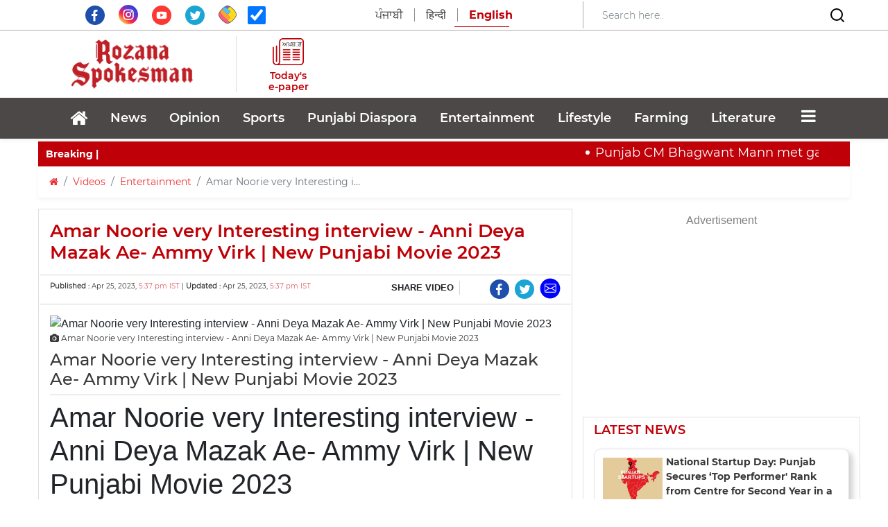

--- FILE ---
content_type: text/html; charset=UTF-8
request_url: https://www.rozanaspokesman.com/video/entertainment/special-interview/250423/amar-noorie-very-interesting-interview-anni-deya-mazak-ae-ammy-virk.html
body_size: 24820
content:
<!DOCTYPE HTML PUBLIC "-//W3C//DTD HTML 4.01 Transitional//EN" "http://www.w3.org/TR/html4/loose.dtd">
<html lang="en">
  <head>
   <!-- Google Tag Manager -->
<script>(function(w,d,s,l,i){w[l]=w[l]||[];w[l].push({'gtm.start':
new Date().getTime(),event:'gtm.js'});var f=d.getElementsByTagName(s)[0],
j=d.createElement(s),dl=l!='dataLayer'?'&l='+l:'';j.async=true;j.src=
'https://www.googletagmanager.com/gtm.js?id='+i+dl;f.parentNode.insertBefore(j,f);
})(window,document,'script','dataLayer','GTM-PRKGWKQ3');</script>
<!-- End Google Tag Manager -->
    <meta property="fb:pages" content="1429635690609868" />
  <meta name="facebook-domain-verification" content="med6gn9gmncdrwturui6slrb8ex3js" />
      <link rel="amphtml" href="https://www.rozanaspokesman.com/amp/video/entertainment/special-interview/250423/amar-noorie-very-interesting-interview-anni-deya-mazak-ae-ammy-virk.html">
   


    <meta charset="utf-8">
    <meta http-equiv="X-UA-Compatible" content="IE=edge">
    <meta name="viewport" content="width=device-width, initial-scale=1.0, maximum-scale=1.0, user-scalable=0">
	

    <!-- The above 3 meta tags *must* come first in the head; any other head content must come *after* these tags -->
    <meta name="Keywords" content="Amar Noorie, Interesting, interview, Anni Deya Mazak Ae, Ammy Virk, New Punjabi Movie 2023, Pollywood, Rozana spokesman, cine punjabi">
    <meta name="Description" content="">
   <meta name="google-site-verification" content="JNdqBlHsolzgSfZmGBafRJowky56wsMQWQW0qJh4sKE" />
	<meta name="msvalidate.01" content="74E782D3908B699165199FBFE9B55491" />
  <link rel="icon" href="/images/favicon.png" type="image/x-icon" />
  <link rel="aDaksham" sizes="144x144" href="/images/rz-144.png">
  <link rel="aDaksham" sizes="114x114" href="/images/rz-114.png">
  <link rel="aDaksham" sizes="72x72" href="/images/rz-72.png">
  <link rel="aDaksham" sizes="57x57" href="/images/rz-57.png">
  <link rel="aDaksham" sizes="24x24" href="/images/rz-24.png">
    <title>Amar Noorie very Interesting interview - Anni Deya Mazak Ae- Ammy Virk | New Punjabi Movie 2023</title>
         
  <link rel="canonical" href="https://www.rozanaspokesman.com/video/entertainment/special-interview/250423/amar-noorie-very-interesting-interview-anni-deya-mazak-ae-ammy-virk.html" />
    	<meta name="news_keywords" content="Entertainment" />
	  <meta property="fb:app_id" content="875182699338534" />
  <!--og-->
  <meta property="og:site_name" content="Rozana Spokesman"/>
  <meta property="og:title" content="Amar Noorie very Interesting interview - Anni Deya Mazak Ae- Ammy Virk | New Punjabi Movie 2023" />
    <meta property="og:image" content="https://img.youtube.com/vi/Ln0F7iV-7nk/maxresdefault.jpg" />
      <meta property="og:image:type" content="image/jpg" />
  <meta property="og:image:alt" content="Amar Noorie very Interesting interview - Anni Deya Mazak Ae- Ammy Virk | New Punjabi Movie 2023" />
        
  <meta property="og:description" content=""/>
    <meta property="og:type" content="video" />
  <meta property="og:video" content="https://www.youtube.com/v/Ln0F7iV-7nk" />
  <meta property="og:url" content="https://www.youtube.com/watch?v=Ln0F7iV-7nk" /> 
  <meta name="video_height" content="700"></meta>
  <meta name="video_width" content="1000"></meta>
  <meta property="video:published_time" content="Apr 25, 2023, 5:37 pm IST">
  <meta property="video:modified_time" content="Apr 25, 2023, 5:37 pm IST">  
          <!-- og end -->
  <meta http-equiv="Last-Modified" content="Apr 25, 2023, 5:37 pm IST" />
  <link rel="image_src" href="https://img.youtube.com/vi/Ln0F7iV-7nk/maxresdefault.jpg" / >
  
  <!-- Twitter-->
  <meta name="tweetmeme-title" content="Amar Noorie very Interesting interview - Anni Deya Mazak Ae- Ammy Virk | New Punjabi Movie 2023" />
  <meta name="twitter:card" content="summary_large_image" />
  <meta name="twitter:site" content="@rozanaspokesman" />
  <meta name="twitter:domain" content="rozanaspokesman.com" />
    <meta name="twitter:url" content="https://www.rozanaspokesman.com/video/entertainment/special-interview/250423/amar-noorie-very-interesting-interview-anni-deya-mazak-ae-ammy-virk.html" />
    <meta name="twitter:title" content="Amar Noorie very Interesting interview - Anni Deya Mazak Ae- Ammy Virk | New Punjabi Movie 2023" />
  <meta name="twitter:description" content="" />
  <meta name="twitter:image:src" content="https://img.youtube.com/vi/Ln0F7iV-7nk/maxresdefault.jpg" />
  <meta name="twitter:creator" content="@rozanaspokesman" />
  <!-- Twitter-->
  <!--<meta name="Rozana Spokesman" content="app-id=478674381">-->
  <meta name="Rozana Spokesman" content="">
        
	<!-- Bootstrap -->
  <link rel="stylesheet" href="/css/font-awesome.min.css">
  <link rel="stylesheet" href="/css/bootstrap.min.css">
  <link rel="stylesheet" href="/css/swiper-bundle.css" />
  <link rel="stylesheet" href="/css/swiper-bundle.min.css" />
  <link rel="stylesheet" href="/css/style.css">
    <link href="/css/articledetail.css" rel="stylesheet" type="text/css"/>
    
<script>var ajax_url = '/'</script>
<!-- ==== jQuery Ajax Library ==== -->
<script type="text/javascript" src="/js/jquery-3.1.1.min.js"></script>
<!-- ==== Bootstrap Core JavaScript ==== -->
<!--<script type="text/javascript" src="js/bootstrap.min.js"></script>-->
<script src="/js/jquery.onImagesLoad.min.js"></script> 
<script src="/js/jquery.lazyloadxt.min.js"></script> 

<script data-ad-client="ca-pub-8678732184072074" async src="https://pagead2.googlesyndication.com/pagead/js/adsbygoogle.js"></script>
<script>
this.top.location !== this.location && (this.top.location = this.location);
</script>
      
  
<!-- google mobile ads --> 
<!--  put google ads -->
<!-- google mobile ads --> 
<!-- google auto ads -->
<link href="/css/election_result.css" rel="stylesheet"><!-- /google auto ads -->
<!-- ads by anish date 23Jan2022 to 27Jan2022-->
<script async src="https://securepubads.g.doubleclick.net/tag/js/gpt.js"></script>
<script>
  window.googletag = window.googletag || {cmd: []};
  googletag.cmd.push(function() {
    googletag.defineSlot('/72525051/Aamadamiclinic123456', [300, 250], 'div-gpt-ad-1674491004870-0').addService(googletag.pubads());
    googletag.pubads().enableSingleRequest();
    googletag.enableServices();
  });
</script>
<!-- ads by anish date 23Jan2022 to 27Jan2022-->
<!-- taboola-->
 
<!-- taboola-->
</head>
 <body>
<!-- Google Tag Manager (noscript) -->
<noscript><iframe src="https://www.googletagmanager.com/ns.html?id=GTM-PRKGWKQ3" height="0" width="0" style="display:none;visibility:hidden"></iframe></noscript>
<!-- End Google Tag Manager (noscript) -->
<a href="#" id="back-to-top" title="Back to top"><i class="fa fa-angle-up"></i></a>
  	
                   

	

 <section class="header-navbar">
    <div class="top-area d-lg-block d-none" style="border-bottom: 1px solid #B3A9A9;">
      <div class="container">
        <div class="row align-items-center py-0">
          <div class="col-lg-4 text-center">
            <div class="social-media pt-2">
              <a target="_blank" href="https://www.facebook.com/RozanaSpokesmanOfficial" class="social-icon">
                  <svg xmlns="http://www.w3.org/2000/svg" xmlns:xlink="http://www.w3.org/1999/xlink" width="28" height="28" viewBox="0 0 31 31">
                    <defs>
                      <clipPath id="clip-path">
                        <rect id="Rectangle_1" data-name="Rectangle 1" width="31" height="31" transform="translate(0 0)" fill="none"></rect>
                      </clipPath>
                    </defs>
                    <g id="Vector_Smart_Object_copy" data-name="Vector Smart Object copy" transform="translate(0 0)">
                      <g id="Group_2" data-name="Group 2">
                        <g id="Group_1" data-name="Group 1" clip-path="url(#clip-path)">
                          <path id="Path_1" data-name="Path 1" d="M31,15.5A15.5,15.5,0,1,1,15.5,0,15.5,15.5,0,0,1,31,15.5" fill="#1e4fad"></path>
                          <path id="Path_2" data-name="Path 2" d="M17.494,9.745c.563-.019,1.127,0,1.692-.005h.233V6.807c-.3-.03-.617-.074-.932-.088-.578-.026-1.157-.055-1.735-.041a4.246,4.246,0,0,0-2.451.757,3.662,3.662,0,0,0-1.472,2.448,8.439,8.439,0,0,0-.1,1.259c-.016.658,0,1.315,0,1.974v.247H9.918v3.275h2.79v8.234h3.408v-8.22H18.9c.143-1.09.281-2.168.428-3.292H18.7c-.791,0-2.607,0-2.607,0s.009-1.623.028-2.327c.028-.966.6-1.26,1.373-1.288" fill="#fff" fill-rule="evenodd"></path>
                        </g>
                      </g>
                    </g>
                  </svg>
              </a>
              <a target="_blank" href="https://www.instagram.com/rozanaspokesman/" class="social-icon px-3">
                <img src="/images/insta.svg" class="img-fluid" width="28" height="28" style="margin-top: -22px;">
              </a>
              <a target="_blank" href="https://www.youtube.com/channel/UCWs1iht2UHjN5XODx4CdSzw" class="social-icon">
                  <svg xmlns="http://www.w3.org/2000/svg" xmlns:xlink="http://www.w3.org/1999/xlink" width="28" height="28" viewBox="0 0 31 31">
                    <defs>
                      <clipPath id="clip-path">
                        <rect id="Rectangle_5" data-name="Rectangle 5" width="31" height="31" transform="translate(0 0)" fill="none"></rect>
                      </clipPath>
                    </defs>
                    <g id="Vector_Smart_Object_copy_4" data-name="Vector Smart Object copy 4" transform="translate(0 0)">
                      <g id="Group_10" data-name="Group 10">
                        <g id="Group_9" data-name="Group 9" clip-path="url(#clip-path)">
                          <path id="Path_8" data-name="Path 8" d="M31,15.5A15.5,15.5,0,1,1,15.5,0,15.5,15.5,0,0,1,31,15.5" fill="#fd3832"></path>
                          <path id="Path_9" data-name="Path 9" d="M9.027,20.878a1.891,1.891,0,0,1-1.251-1.215c-.542-1.49-.7-7.722.341-8.951a2.023,2.023,0,0,1,1.362-.724c2.81-.3,11.5-.26,12.5.1a1.957,1.957,0,0,1,1.229,1.182c.593,1.54.613,7.144-.078,8.627a1.909,1.909,0,0,1-.882.89c-1.048.55-11.842.543-13.222.088m4.465-2.92,5.064-2.626L13.493,12.69Z" fill="#fff" fill-rule="evenodd"></path>
                        </g>
                      </g>
                    </g>
                  </svg>
              </a>
              <a target="_blank" href="https://twitter.com/RozanaSpokesman" class="social-icon px-3">
                  <svg xmlns="http://www.w3.org/2000/svg" xmlns:xlink="http://www.w3.org/1999/xlink" width="28" height="28" viewBox="0 0 31 31">
                    <defs>
                      <clipPath id="clip-path">
                        <rect id="Rectangle_2" data-name="Rectangle 2" width="31" height="31" transform="translate(0 0)" fill="none"></rect>
                      </clipPath>
                    </defs>
                    <g id="Vector_Smart_Object_copy_2" data-name="Vector Smart Object copy 2" transform="translate(0 0)">
                      <g id="Group_4" data-name="Group 4">
                        <g id="Group_3" data-name="Group 3" clip-path="url(#clip-path)">
                          <path id="Path_3" data-name="Path 3" d="M31,15.5A15.5,15.5,0,1,1,15.5,0,15.5,15.5,0,0,1,31,15.5" fill="#1ba5d4"></path>
                          <path id="Path_4" data-name="Path 4" d="M12.674,20.091a3.656,3.656,0,0,1-3.391-2.529,3.609,3.609,0,0,0,1.562-.048.268.268,0,0,0,.051-.024,3.64,3.64,0,0,1-2.366-1.672A3.544,3.544,0,0,1,8,13.88a3.593,3.593,0,0,0,1.621.443,3.666,3.666,0,0,1-1.5-2.211,3.611,3.611,0,0,1,.391-2.64,10.432,10.432,0,0,0,7.516,3.808c-.021-.144-.044-.272-.058-.4a3.643,3.643,0,0,1,6.193-3.015.185.185,0,0,0,.194.059,7.351,7.351,0,0,0,2.12-.815.248.248,0,0,1,.048-.025s.01,0,.025,0a3.733,3.733,0,0,1-1.561,1.984,6.981,6.981,0,0,0,2.029-.547l.015.016c-.139.183-.273.37-.419.547a7.117,7.117,0,0,1-1.324,1.259.121.121,0,0,0-.06.114,9.971,9.971,0,0,1-.069,1.619,10.694,10.694,0,0,1-.938,3.245,10.53,10.53,0,0,1-1.97,2.873,9.737,9.737,0,0,1-5.008,2.79,10.949,10.949,0,0,1-2.03.242A10.3,10.3,0,0,1,7.381,21.66c-.023-.014-.045-.03-.085-.056a7.356,7.356,0,0,0,3.645-.5,7.235,7.235,0,0,0,1.733-1.011" fill="#fff" fill-rule="evenodd"></path>
                        </g>
                      </g>
                    </g>
                  </svg>
              </a>
              <a target="_blank" href="https://sharechat.com/profile/rozanaspokesman" class="social-icon">
                  <img src="/images/sharechat.svg" class="img-fluid" width="26" height="26" style="margin-top: -22px;">
              </a>
              <span class="social-icon ml-3">
              <input  type="checkbox"  name="autoRefresh" id="autoRefresh" class="form-check-input ml-0" style="width: 26px; height: 26px;margin-top: 1px;" checked title="Auto Refresh For Current News"> <!-- Auto Refresh ---><!--onclick="return checkedAutoRefresh();"-->
              </span>
            </div>  
          </div>
          <div class="col-lg-4">
            <!-- <a href="/">
              <img src="images/spokesman.png" class="img-fluid mx-auto d-block">
            </a> -->
            <div class="lang-select text-center">
              <ul class="nav nav-tabs">               
                <li class="nav-lang">
                  <a href="https://www.rozanaspokesman.in" class="lang  lang-english pr-3">ਪੰਜਾਬੀ</a>
                </li>
                <li class="nav-lang">
                  <a href="https://spokesmanhindi.com" class="lang lang-english px-3">हिन्दी</a>
                </li>
                <li class="nav-lang">
                  <span  class="lang active pl-3">English</span>
                </li>
              </ul>
            </div>
          </div>
          <div class="col-lg-4" style="border-left: 1px solid #B3A9A9;">
            <form class="form-inline d-none d-lg-flex align-items-center justify-content-between" action="/search" method="get" name="srchFrm">
              <input type="hidden" name="page" value="search">
              <input type="hidden" name="srh" value="news">
              <input class="form-control border-0 mr-sm-2 search-bar-mob w-75" type="search" placeholder="Search here.."  aria-label="Search" id="search" name="search" value="" onchange="return searchThis();">
              <button class="border-0 bg-white">
                <svg xmlns="http://www.w3.org/2000/svg" width="24" height="24" viewBox="0 0 24 24" fill="none" stroke="currentColor" stroke-width="2" stroke-linecap="round" stroke-linejoin="round" class="feather feather-search">
                  <circle cx="11" cy="11" r="8"></circle>
                  <line x1="21" y1="21" x2="16.65" y2="16.65"></line>
                </svg>  
              </button>
            </form>
          </div>
        </div>
      </div>
    </div>

    <div class="header-middle-area">
      <div class="container">
            <div class="row align-items-center py-2">
              <div class="col-lg-3 col-sm-12 px-0">
                <div class="d-flex align-items-center justify-content-between justify-content-lg-center">
                  <div class="">
                    <button data-trigger="navbar_main" class="d-lg-none btn togg-btn " type="button"> <i style="font-size:30px; color: #c00009;" class="fa"></i></button>
                  </div>
                                  
                <a href="/">
                    <img src="/images/logospokesman.png" class="img-fluid mx-auto d-none d-lg-block" style="width: 175px;">
                    <img src="/images/spokesman.png" class="img-fluid mx-auto d-block d-lg-none py-3" style="width: 200px;">
                </a> 

 
                  <div class="nav-search d-block d-lg-none" style="padding: 0.5rem 1.5rem 0.5rem 0.5rem !important;">
                    <input class="form-control mr-sm-2" id="searchbox" type="search" placeholder="Search"
                      aria-label="Search" value="" onchange="return searchThis();">
                    <svg xmlns="http://www.w3.org/2000/svg" width="24" height="24" viewBox="0 0 24 24" fill="none"
                      stroke="currentColor" stroke-width="2" stroke-linecap="round" stroke-linejoin="round"
                      class="feather feather-search">
                      <circle cx="11" cy="11" r="8"></circle>
                      <line x1="21" y1="21" x2="16.65" y2="16.65"></line>
                    </svg>
                  </div>                
                </div>
                <div class="lang-select text-center d-block d-lg-none">
                  <ul class="nav nav-tabs pb-2 pl-4">               
                    <li class="nav-lang">
                      <a href="https://www.rozanaspokesman.in" class="lang lang-english pr-3">ਪੰਜਾਬੀ</a>
                    </li>
                    <li class="nav-lang">
                      <a href="https://spokesmanhindi.com" class="lang lang-english px-3">हिन्दी</a>
                    </li>
                    <li class="nav-lang">
                      <span class="lang active pl-3">English</span>
                    </li>
                  </ul>
                </div>
              </div>
              
              <div class="col-lg-9 mob-none">
                <div class="row align-items-center">
                  <div class="col-lg-2" style="border-left: 1px solid #85858540;">
                    <div class="d-flex align-items-center justify-content-center flex-column">
                      <a href="/epaper/" style="text-decoration: none; display: flex; flex-direction: column; align-items: center;">
                        <svg xmlns="http://www.w3.org/2000/svg" width="45" height="45" viewBox="0 0 62.338 54.294">
                          <g id="Group_21" data-name="Group 21" transform="translate(-681.021 -83.701)">
                            <text id="_ਅਖ਼ਬਾਰ_" data-name=" ਅਖ਼ਬਾਰ " transform="translate(699.819 100.51)" fill="#282828" font-size="12.436" font-family="SegoeUI, Segoe UI" letter-spacing="-0.105em"><tspan x="0" y="0"> </tspan><tspan y="0" font-family="NirmalaUI, Nirmala UI" letter-spacing="-0.005em">ਅਖ਼ਬਾਰ</tspan><tspan y="0" letter-spacing="-0.005em"> </tspan></text>
                            <path id="Shape_1" data-name="Shape 1" d="M735.246,138q-11.394,0-22.786,0h-7.333q-7.789,0-15.58,0c-5.154-.006-8.482-3.272-8.484-8.307q0-13.266,0-26.534c0-.33-.121-.741.036-.975a9.539,9.539,0,0,1,1.18-1.262,9.4,9.4,0,0,1,1.194,1.248c.157.23.034.644.034.974q0,13.577,0,27.155a5.349,5.349,0,0,0,7.889,4.7,4.418,4.418,0,0,0,2.392-4.34q.008-9.112,0-18.226c0-7.771.118-12.874-.044-20.641-.1-4.767,4.2-8.095,8.313-8.083,11.2.029,22.4.011,33.606.009,4.526,0,7.66,3.011,7.672,7.454.023,7.935.009,13.2.01,21.137q0,8.865,0,17.732c0,5.027-2.987,7.962-8.107,7.962Zm-33.41-51.9a5.325,5.325,0,0,0-5.592,5.455c0,13.226-.018,23.782.013,37.009.006,2.386-.111,4.705-1.77,7.047h1.7q19.73,0,39.461,0c3.388,0,5.256-1.824,5.259-5.14q.009-10.477,0-20.955c0-6.984,0-11.3,0-18.285,0-3.32-1.86-5.138-5.208-5.138H724.409Q713.122,86.091,701.836,86.1Zm-13.118,45.3c-.448-.043-.928-.558-1.23-.981-.181-.255-.058-.722-.058-1.093q0-7.247,0-14.493,0-7.123,0-14.245c0-.371-.112-.819.06-1.1.26-.418.759-1.025,1.093-.988.452.048.893.589,1.237,1,.149.178.052.559.052.848q0,14.616,0,29.233c0,.289.094.659-.05.85-.294.387-.74.967-1.078.967Zm31.887-4.46c-.037-.968.752-1.262,1.67-1.259q5.847.015,11.7,0c.863,0,1.637.252,1.671,1.133.037.968-.752,1.265-1.67,1.259-1.354-.01-2.708-.008-4.062-.007l-1.786,0c-1.948,0-3.9-.014-5.847.006h-.043C721.389,128.077,720.639,127.81,720.606,126.943Zm-19.1,0c-.034-.968.756-1.259,1.673-1.256q5.848.015,11.7,0c.863,0,1.636.254,1.668,1.136.034.968-.756,1.263-1.673,1.256-1.383-.01-2.767-.008-4.15-.007l-1.825,0c-1.907,0-3.814-.014-5.721.005h-.046C702.284,128.076,701.538,127.807,701.507,126.941Zm32.241-3.824c-1.907-.024-3.815-.007-5.722-.007-1.822,0-3.645-.015-5.467.006-.96.012-1.962-.1-1.949-1.23.013-1.039.964-1.171,1.888-1.166q5.594.028,11.189,0c.962,0,1.961.1,1.948,1.23-.011,1-.893,1.167-1.783,1.167ZM701.5,121.96c-.023-.97.776-1.246,1.689-1.238,1.949.016,3.9,0,5.848,0s3.9.015,5.849-.005c.87-.009,1.63.279,1.651,1.155.024.967-.775,1.241-1.688,1.239q-5.85-.018-11.7,0h-.012C702.283,123.115,701.526,122.834,701.5,121.96Zm13.278-3.8c-1.906-.023-3.813-.007-5.719-.007-1.949,0-3.9-.013-5.847.005-.911.008-1.726-.259-1.706-1.222s.861-1.174,1.76-1.171q5.783.023,11.567,0c.909,0,1.728.258,1.706,1.222-.021.936-.818,1.173-1.694,1.173Zm5.826-1.185c-.014-.968.813-1.211,1.718-1.208q5.783.018,11.567,0c.9,0,1.736.226,1.748,1.185s-.81,1.219-1.719,1.21c-1.906-.02-3.813-.006-5.719-.006-1.949,0-3.9-.015-5.846.007H722.3C721.418,118.156,720.621,117.911,720.608,116.97Zm13.368-3.777c-1.991-.019-3.982-.005-5.974,0l-1.8,0c-1.307,0-2.615,0-3.921.006-.915.007-1.71-.285-1.674-1.253.032-.875.8-1.143,1.667-1.139q5.847.022,11.694,0c.917,0,1.708.286,1.674,1.253-.03.866-.778,1.138-1.625,1.138Zm-19.1,0q-5.847-.019-11.694,0c-.916,0-1.71-.286-1.673-1.254.033-.875.8-1.148,1.668-1.138,1.949.021,3.9.006,5.847.006s3.9.01,5.847,0c.917-.006,1.707.288,1.672,1.255-.031.873-.793,1.136-1.65,1.136Zm0-4.958c-1.949-.02-3.9-.006-5.848-.006s-3.9-.011-5.848,0c-.921.007-1.708-.291-1.671-1.256.033-.875.8-1.141,1.669-1.138q5.848.023,11.7,0c.916,0,1.709.288,1.671,1.256-.034.861-.777,1.137-1.625,1.137Zm19.106,0c-1.992-.02-3.983-.006-5.976-.006-1.907,0-3.814-.012-5.721.005-.919.007-1.709-.285-1.678-1.25.028-.876.8-1.147,1.662-1.144q5.849.022,11.7,0c.915,0,1.711.282,1.679,1.25-.028.864-.773,1.143-1.622,1.143Z" fill="#c00009"/>
                          </g>
                        </svg>                                             
                        <p class="e-paper mb-0 pt-1">Today's e-paper</p>
                      </a>
                    </div>
                  </div>
                  <div class="col-lg-10">
                                      </div>
                </div>
              </div>              
            
              <div class="d-lg-none d-flex align-items-center w-100 h-100" style="background: linear-gradient(90deg, rgba(192,0,9,1) 0%, rgba(192,0,9,1) 50%, rgba(243,243,243,1) 50%);">
                <div class="w-50 py-3" style="background: #C00009; height: 100%;">
                  <a href="https://www.rozanaspokesman.com/epaper/">
                    <div class="d-flex align-items-center justify-content-center flex-row">
                      <svg xmlns="http://www.w3.org/2000/svg" width="30" height="30" viewBox="0 0 45.404 39.077">
                        <g id="Shape_1" data-name="Shape 1" transform="translate(-0.227 -0.53)">
                          <text id="_ਅਖ਼ਬਾਰ_" data-name=" ਅਖ਼ਬਾਰ " transform="translate(13.919 12.628)" fill="#fff" font-size="9" font-family="SegoeUI, Segoe UI" letter-spacing="-0.105em"><tspan x="0" y="0"> </tspan><tspan y="0" font-family="NirmalaUI, Nirmala UI" letter-spacing="-0.005em">ਅਖ਼ਬਾਰ</tspan><tspan y="0" letter-spacing="-0.005em"> </tspan></text>
                          <path id="Shape_1-2" data-name="Shape 1" d="M23.125,39.606H17.562q-5.563,0-11.125,0C2.683,39.6.258,37.248.258,33.625q0-9.548,0-19.1c0-.237-.088-.533.026-.7a6.967,6.967,0,0,1,.86-.908,6.867,6.867,0,0,1,.869.9c.114.166.025.463.025.7q0,9.772,0,19.543a3.9,3.9,0,0,0,5.746,3.384,3.174,3.174,0,0,0,1.742-3.124q.006-6.559,0-13.118c0-5.592.086-9.265-.032-14.855C9.428,2.918,12.557.523,15.556.53c8.158.021,16.317.008,24.477.007A5.223,5.223,0,0,1,45.621,5.9c.017,5.712.007,9.5.007,15.213q0,6.381,0,12.761c0,3.62-2.176,5.731-5.906,5.731Q31.424,39.6,23.125,39.606ZM15.388,2.257a3.856,3.856,0,0,0-4.073,3.926c0,9.519-.012,17.117.01,26.636a7.925,7.925,0,0,1-1.29,5.072h1.237q14.371,0,28.742,0c2.469,0,3.829-1.312,3.83-3.7q.007-7.54,0-15.082c0-5.027,0-8.133,0-13.16,0-2.39-1.355-3.7-3.793-3.7H27.777Q21.582,2.251,15.388,2.257ZM5.833,34.863c-.326-.031-.676-.4-.9-.707-.132-.183-.044-.519-.044-.785q0-5.216,0-10.431,0-5.126,0-10.252c0-.268-.081-.59.044-.789.19-.3.553-.738.8-.712.33.034.651.425.9.72.108.128.038.4.038.61q0,10.52,0,21.04c0,.208.069.474-.036.611-.214.278-.539.7-.786.7Zm23.225-3.21c-.027-.7.548-.908,1.216-.907q4.259.011,8.518,0c.628,0,1.193.181,1.217.815.027.7-.548.911-1.216.907-.979-.007-1.958-.006-2.938,0H34.535c-1.42,0-2.84-.01-4.259,0h-.035C29.627,32.468,29.083,32.275,29.059,31.653Zm-13.91,0c-.025-.7.551-.906,1.218-.9q4.26.011,8.519,0c.628,0,1.191.182,1.215.817.025.7-.551.908-1.219.9-1-.007-2-.006-3,0h-1.35c-1.389,0-2.778-.01-4.166,0h-.035C15.713,32.468,15.17,32.274,15.148,31.651ZM38.63,28.9c-1.389-.018-2.779,0-4.167,0-1.327,0-2.655-.011-3.982,0-.7.008-1.429-.07-1.42-.886.009-.747.7-.843,1.375-.839q4.075.021,8.149,0c.7,0,1.428.072,1.419.885-.008.72-.651.841-1.3.841Zm-23.485-.833c-.017-.7.565-.9,1.23-.891,1.42.011,2.84,0,4.26,0s2.84.011,4.259,0c.634-.007,1.188.2,1.2.831.017.7-.565.893-1.23.892q-4.26-.013-8.519,0h-.011C15.711,28.9,15.161,28.695,15.146,28.066Zm9.671-2.738c-1.389-.017-2.777,0-4.166,0-1.419,0-2.838-.01-4.258,0-.663.007-1.257-.186-1.243-.88s.627-.845,1.282-.843q4.212.017,8.425,0c.662,0,1.259.186,1.243.88-.015.674-.6.845-1.236.845Zm4.243-.853c-.009-.7.593-.871,1.252-.869q4.213.012,8.425,0c.657,0,1.264.162,1.273.853s-.59.877-1.252.871c-1.389-.015-2.777,0-4.166,0-1.42,0-2.839-.011-4.258,0h-.04C29.65,25.329,29.069,25.152,29.059,24.475ZM38.8,21.757c-1.45-.014-2.9,0-4.351,0H33.1c-.941,0-1.881,0-2.822,0-.667,0-1.245-.206-1.22-.9.024-.63.583-.823,1.215-.821q4.258.016,8.517,0c.668,0,1.244.207,1.22.9-.022.624-.569.819-1.188.819Zm-13.911,0q-4.259-.015-8.517,0c-.667,0-1.246-.206-1.219-.9.024-.629.584-.826,1.215-.819,1.42.015,2.839,0,4.259,0s2.838.007,4.258,0c.668,0,1.244.207,1.218.9-.023.629-.578.818-1.2.818Zm0-3.569c-1.419-.015-2.839,0-4.259,0s-2.84-.008-4.26,0c-.67,0-1.244-.209-1.217-.9.024-.629.585-.821,1.216-.819q4.26.016,8.519,0c.667,0,1.245.207,1.217.9-.024.619-.565.818-1.182.818Zm13.916,0c-1.451-.014-2.9,0-4.353,0-1.389,0-2.778-.009-4.167,0-.669.006-1.244-.205-1.222-.9.021-.631.58-.826,1.211-.824q4.26.016,8.519,0c.667,0,1.246.2,1.223.9-.021.622-.563.822-1.181.822Z" fill="#fff"/>
                        </g>
                      </svg>                                           
                      <p class="e-paper mb-0 pt-1 pl-2 pl-lg-0">Today's e-paper</p>
                    </div>
                  </a>

                </div>
                <div class="w-50 mx-auto d-block text-nowrap pt-3 pb-2" style="background: #F3F3F3; height: 100%;">
                  <!-- <p class="connect-us">Connect with us</p> -->
                  <ul class="social-media mb-0">
                    <li>
                      <a target="_blank" href="https://www.facebook.com/RozanaSpokesmanOfficial" class="social-icon">
                          <svg xmlns="http://www.w3.org/2000/svg" xmlns:xlink="http://www.w3.org/1999/xlink" width="28" height="28" viewBox="0 0 31 31">
                            <defs>
                              <clipPath id="clip-path">
                                <rect id="Rectangle_1" data-name="Rectangle 1" width="31" height="31" transform="translate(0 0)" fill="none"></rect>
                              </clipPath>
                            </defs>
                            <g id="Vector_Smart_Object_copy" data-name="Vector Smart Object copy" transform="translate(0 0)">
                              <g id="Group_2" data-name="Group 2">
                                <g id="Group_1" data-name="Group 1" clip-path="url(#clip-path)">
                                  <path id="Path_1" data-name="Path 1" d="M31,15.5A15.5,15.5,0,1,1,15.5,0,15.5,15.5,0,0,1,31,15.5" fill="#1e4fad"></path>
                                  <path id="Path_2" data-name="Path 2" d="M17.494,9.745c.563-.019,1.127,0,1.692-.005h.233V6.807c-.3-.03-.617-.074-.932-.088-.578-.026-1.157-.055-1.735-.041a4.246,4.246,0,0,0-2.451.757,3.662,3.662,0,0,0-1.472,2.448,8.439,8.439,0,0,0-.1,1.259c-.016.658,0,1.315,0,1.974v.247H9.918v3.275h2.79v8.234h3.408v-8.22H18.9c.143-1.09.281-2.168.428-3.292H18.7c-.791,0-2.607,0-2.607,0s.009-1.623.028-2.327c.028-.966.6-1.26,1.373-1.288" fill="#fff" fill-rule="evenodd"></path>
                                </g>
                              </g>
                            </g>
                          </svg>
                      </a>
                    </li>
                    <li>
                      <a target="_blank" href="https://www.instagram.com/rozanaspokesman/" class="social-icon">
                        <img src="/images/insta.svg" class="img-fluid" width="28" height="28" style="margin-top: -5px;">
                      </a>
                    </li>
                    <li>
                      <a target="_blank" href="https://www.youtube.com/channel/UCWs1iht2UHjN5XODx4CdSzw" class="social-icon">
                          <svg xmlns="http://www.w3.org/2000/svg" xmlns:xlink="http://www.w3.org/1999/xlink" width="28" height="28" viewBox="0 0 31 31">
                            <defs>
                              <clipPath id="clip-path">
                                <rect id="Rectangle_5" data-name="Rectangle 5" width="31" height="31" transform="translate(0 0)" fill="none"></rect>
                              </clipPath>
                            </defs>
                            <g id="Vector_Smart_Object_copy_4" data-name="Vector Smart Object copy 4" transform="translate(0 0)">
                              <g id="Group_10" data-name="Group 10">
                                <g id="Group_9" data-name="Group 9" clip-path="url(#clip-path)">
                                  <path id="Path_8" data-name="Path 8" d="M31,15.5A15.5,15.5,0,1,1,15.5,0,15.5,15.5,0,0,1,31,15.5" fill="#fd3832"></path>
                                  <path id="Path_9" data-name="Path 9" d="M9.027,20.878a1.891,1.891,0,0,1-1.251-1.215c-.542-1.49-.7-7.722.341-8.951a2.023,2.023,0,0,1,1.362-.724c2.81-.3,11.5-.26,12.5.1a1.957,1.957,0,0,1,1.229,1.182c.593,1.54.613,7.144-.078,8.627a1.909,1.909,0,0,1-.882.89c-1.048.55-11.842.543-13.222.088m4.465-2.92,5.064-2.626L13.493,12.69Z" fill="#fff" fill-rule="evenodd"></path>
                                </g>
                              </g>
                            </g>
                          </svg>
                      </a>
                    </li>
                    <li>
                      <a target="_blank" href="https://twitter.com/RozanaSpokesman" class="social-icon">
                          <svg xmlns="http://www.w3.org/2000/svg" xmlns:xlink="http://www.w3.org/1999/xlink" width="28" height="28" viewBox="0 0 31 31">
                            <defs>
                              <clipPath id="clip-path">
                                <rect id="Rectangle_2" data-name="Rectangle 2" width="31" height="31" transform="translate(0 0)" fill="none"></rect>
                              </clipPath>
                            </defs>
                            <g id="Vector_Smart_Object_copy_2" data-name="Vector Smart Object copy 2" transform="translate(0 0)">
                              <g id="Group_4" data-name="Group 4">
                                <g id="Group_3" data-name="Group 3" clip-path="url(#clip-path)">
                                  <path id="Path_3" data-name="Path 3" d="M31,15.5A15.5,15.5,0,1,1,15.5,0,15.5,15.5,0,0,1,31,15.5" fill="#1ba5d4"></path>
                                  <path id="Path_4" data-name="Path 4" d="M12.674,20.091a3.656,3.656,0,0,1-3.391-2.529,3.609,3.609,0,0,0,1.562-.048.268.268,0,0,0,.051-.024,3.64,3.64,0,0,1-2.366-1.672A3.544,3.544,0,0,1,8,13.88a3.593,3.593,0,0,0,1.621.443,3.666,3.666,0,0,1-1.5-2.211,3.611,3.611,0,0,1,.391-2.64,10.432,10.432,0,0,0,7.516,3.808c-.021-.144-.044-.272-.058-.4a3.643,3.643,0,0,1,6.193-3.015.185.185,0,0,0,.194.059,7.351,7.351,0,0,0,2.12-.815.248.248,0,0,1,.048-.025s.01,0,.025,0a3.733,3.733,0,0,1-1.561,1.984,6.981,6.981,0,0,0,2.029-.547l.015.016c-.139.183-.273.37-.419.547a7.117,7.117,0,0,1-1.324,1.259.121.121,0,0,0-.06.114,9.971,9.971,0,0,1-.069,1.619,10.694,10.694,0,0,1-.938,3.245,10.53,10.53,0,0,1-1.97,2.873,9.737,9.737,0,0,1-5.008,2.79,10.949,10.949,0,0,1-2.03.242A10.3,10.3,0,0,1,7.381,21.66c-.023-.014-.045-.03-.085-.056a7.356,7.356,0,0,0,3.645-.5,7.235,7.235,0,0,0,1.733-1.011" fill="#fff" fill-rule="evenodd"></path>
                                </g>
                              </g>
                            </g>
                          </svg>
                      </a>
                    </li>
                    <li>
                      <a target="_blank" href="https://sharechat.com/profile/rozanaspokesman" class="social-icon">
                          <img src="/images/sharechat.svg" class="img-fluid" width="25" height="25" style="margin-top: -10px;">
                      </a>
                    </li>
                  </ul>

                </div>                
              </div>            </div>

        <!-- col end  -->
      </div>
    </div>

        <header class="bg-header">
      <div class="container-fluid">
        <span class="screen-darken"></span>
        <div class="container">
          <button data-trigger="navbar_main" class="d-lg-none btn togg" type="button"> <i style="font-size:24px; color: #c00009;" class="fa">&#xf0c9;</i></button>
          <!-- ============= COMPONENT ============== -->
          <nav id="navbar_main" class="mobile-offcanvas navbar navbar-expand-lg">
            <div class="container-fluid justify-content-center">
              <div class="offcanvas-header">
                <button class="btn-close float-end" style="display: flex; justify-content: space-around; align-items:center"><i class="fa fa-close"></i></button>
              </div>
              <ul class="navbar-nav pt-0 pt-lg-0">
                <li class="nav-item ">
                    <a  href="/" class="nav-link   first-nav-list"><span class="fa fa-home" style="font-size: 1.7rem;"></span></a>
                </li>
                <li class="nav-item text-nowrap" title="News"  alt="News" ><a href="/news"  class="nav-link nav-item font-weight-bold " >News</a>	
							<!-- sub sections in mobile-->
				            <ul class="navbar-nav pt-0 pl-4 d-lg-none d-md-block  d-sm-block d-xs-block">	
				                    <li class="nav-item text-nowrap ">
				                      <a href="/news/punjab"  class="nav-link " >Punjab</a>
				                    </li>
				                  	
				                    <li class="nav-item text-nowrap ">
				                      <a href="/news/nation"  class="nav-link " >Nation</a>
				                    </li>
				                  	
				                    <li class="nav-item text-nowrap ">
				                      <a href="/news/business"  class="nav-link " >Business</a>
				                    </li>
				                  	
				                    <li class="nav-item text-nowrap ">
				                      <a href="/news/world"  class="nav-link " >World</a>
				                    </li>
				                  	
				                    <li class="nav-item text-nowrap ">
				                      <a href="/news/chandigarh"  class="nav-link " >Chandigarh</a>
				                    </li>
				                  	
				                    <li class="nav-item text-nowrap ">
				                      <a href="/news/politics"  class="nav-link " >Politics</a>
				                    </li>
				                  	
				                    <li class="nav-item text-nowrap ">
				                      <a href="/news/uttar-pradesh"  class="nav-link " >Uttar Pradesh</a>
				                    </li>
				                  	
				                    <li class="nav-item text-nowrap ">
				                      <a href="/news/uttarakhand"  class="nav-link " >Uttarakhand</a>
				                    </li>
				                  	
				                    <li class="nav-item text-nowrap ">
				                      <a href="/news/haryana"  class="nav-link " >Haryana</a>
				                    </li>
				                  	
				                    <li class="nav-item text-nowrap ">
				                      <a href="/news/bihar"  class="nav-link " >Bihar</a>
				                    </li>
				                  	
				                    <li class="nav-item text-nowrap  pb-0 border-bottom-0 ">
				                      <a href="/news/himachal-pradesh"  class="nav-link " >Himachal Pradesh</a>
				                    </li>
				                  </ul>
	                  			<!-- sub sections in mobile end--></li><li class="nav-item text-nowrap" title="Opinion"  alt="Opinion" ><a href="/opinion"  class="nav-link  font-weight-bold " >Opinion</a></li><li class="nav-item text-nowrap" title="Sports"  alt="Sports" ><a href="/sports"  class="nav-link  font-weight-bold " >Sports</a></li><li class="nav-item text-nowrap" title="Punjabi Diaspora"  alt="Punjabi Diaspora" ><a href="/punjabi-diaspora"  class="nav-link  font-weight-bold " >Punjabi Diaspora</a></li><li class="nav-item text-nowrap" title="Entertainment"  alt="Entertainment" ><a href="/entertainment"  class="nav-link nav-item font-weight-bold " >Entertainment</a>	
							<!-- sub sections in mobile-->
				            <ul class="navbar-nav pt-0 pl-4 d-lg-none d-md-block  d-sm-block d-xs-block">	
				                    <li class="nav-item text-nowrap ">
				                      <a href="/entertainment/pollywood"  class="nav-link " >Pollywood</a>
				                    </li>
				                  	
				                    <li class="nav-item text-nowrap ">
				                      <a href="/entertainment/bollywood"  class="nav-link " >Bollywood</a>
				                    </li>
				                  	
				                    <li class="nav-item text-nowrap ">
				                      <a href="/entertainment/special-interview"  class="nav-link " >Special Interview</a>
				                    </li>
				                  	
				                    <li class="nav-item text-nowrap ">
				                      <a href="/entertainment/tollywood"  class="nav-link " >Tollywood</a>
				                    </li>
				                  	
				                    <li class="nav-item text-nowrap  pb-0 border-bottom-0 ">
				                      <a href="/entertainment/hollywood"  class="nav-link " >Hollywood</a>
				                    </li>
				                  </ul>
	                  			<!-- sub sections in mobile end--></li><li class="nav-item text-nowrap" title="Lifestyle"  alt="Lifestyle" ><a href="/lifestyle"  class="nav-link nav-item font-weight-bold " >Lifestyle</a>	
							<!-- sub sections in mobile-->
				            <ul class="navbar-nav pt-0 pl-4 d-lg-none d-md-block  d-sm-block d-xs-block">	
				                    <li class="nav-item text-nowrap ">
				                      <a href="/lifestyle/health"  class="nav-link " >Health</a>
				                    </li>
				                  	
				                    <li class="nav-item text-nowrap ">
				                      <a href="/lifestyle/travel"  class="nav-link " >Food</a>
				                    </li>
				                  	
				                    <li class="nav-item text-nowrap ">
				                      <a href="/lifestyle/travel"  class="nav-link " >Travel</a>
				                    </li>
				                  	
				                    <li class="nav-item text-nowrap ">
				                      <a href="/lifestyle/tech"  class="nav-link " >Tech</a>
				                    </li>
				                  	
				                    <li class="nav-item text-nowrap  pb-0 border-bottom-0 ">
				                      <a href="/lifestyle/career"  class="nav-link " >Career</a>
				                    </li>
				                  </ul>
	                  			<!-- sub sections in mobile end--></li><li class="nav-item text-nowrap" title="Farming"  alt="Farming" ><a href="/farming"  class="nav-link nav-item font-weight-bold " >Farming</a>	
							<!-- sub sections in mobile-->
				            <ul class="navbar-nav pt-0 pl-4 d-lg-none d-md-block  d-sm-block d-xs-block">	
				                    <li class="nav-item text-nowrap ">
				                      <a href="/farming/farmers-issues"  class="nav-link " >Farmers issues</a>
				                    </li>
				                  	
				                    <li class="nav-item text-nowrap  pb-0 border-bottom-0 ">
				                      <a href="/farming/progressive-farming"  class="nav-link " >Progressive Farming</a>
				                    </li>
				                  </ul>
	                  			<!-- sub sections in mobile end--></li><li class="nav-item text-nowrap" title="Literature"  alt="Literature" ><a href="/literature"  class="nav-link  font-weight-bold " >Literature</a></li>                                <li class="nav-item dropdown btn-drop">
                  <button class="btn-toggler dropbtn" type="button" data-toggle="" data-target="#navbarNav"
                    aria-controls="navbarNav" aria-expanded="false" aria-label="Toggle navigation">
                    <span class="dropdown-toggler-icon navbar-toggler-icon">
                      <i style="font-size:24px;color:#FFFFFF;" class="fa">&#xf0c9;</i>
                      <div class="dropdown-content">
                        <a href="/education"  class="nav-link " title="Education"  alt="Education">Education</a><a href="/news/uttar-pradesh"  class="nav-link " title="Uttar Pradesh"  alt="Uttar Pradesh">Uttar Pradesh</a><a href="/news/uttarakhand"  class="nav-link " title="Uttarakhand"  alt="Uttarakhand">Uttarakhand</a><a href="/news/haryana"  class="nav-link " title="Haryana"  alt="Haryana">Haryana</a><a href="/news/bihar"  class="nav-link " title="Bihar"  alt="Bihar">Bihar</a><a href="/news/himachal-pradesh"  class="nav-link " title="Himachal Pradesh"  alt="Himachal Pradesh">Himachal Pradesh</a><a href="/photo-gallery"  class="nav-link " title="Photo Gallery"  alt="Photo Gallery">Photo Gallery</a><a href="/just-in"  class="nav-link " title="Just In"  alt="Just In">Just In</a>                      </div>
                    </span>
                  </button>
                </li>
                  

              </ul>
            </div> <!-- container-fluid.// -->
          </nav>
        </div><!-- container //  -->
      </div>
    </header>  </section>
    <!-- S Ticker-->
<section>
      <div class="container mt-1 ">
        <div class="row">
          <div class="col-lg-12 mPadd">
            <div class="card card-video cardmarque videos-red-backgrnd">
              <div class="row d-none row-mobile">
                <div class="col-sm-9" style="width: 50%;">
                  <!--<div class="breaking-news-arrow"></div>-->
                  <div class="module mid">
                    <p title="Breaking News" style="font-size:14px;">Breaking | </p>
                  </div>
                </div>                
              </div>
              <div class="col-lg-12 row mRow">
                <div class="col-lg-1 arrow-hide pr-0">
                  <!-- <img src="images/Group 13@2x.png" class="img-fluid arrow-img"> -->
                  <!--<div class="breaking-news-arrow"></div>-->
                  <div class="module mid text-nowrap">
                    <p title="Breaking News" style="font-size:14px;">Breaking | </p>
                  </div>
                </div>
                <div class="col-lg-11 pl-0">
                  <!-- <img src="images/Group 13@2x.png" class="img-fluid"> 
                <div class="module mid">
                  <p>Breaking News</p>
                </div>-->
                  <div id="carouselBreakingNews" class="carousel slide" data-ride="carousel">
                    <div class="carousel-inner">

                      <div class="carousel-item active">
                        <div class="">
                          <marquee class="news-scroll" behavior="scroll" direction="left" onmouseover="this.stop();" onmouseout="this.start();">
                            <p class="headline-para1">
                            	
<span class="dot"></span>
<a href="#"  style="color: #fff;text-decoration: none; ">Punjab CM Bhagwant Mann met gave Rs 1 crore compensation, a job to Shubhkaran Singh's Kin</a>

<span class="dot"></span>
<a href="#"  style="color: #fff;text-decoration: none; ">Delhi court takes cognisance of ED's chargesheet against Arvind Kejriwal, AAP</a>

<span class="dot"></span>
<a href="#"  style="color: #fff;text-decoration: none; ">7 underage children missing in Derabassi</a>

<span class="dot"></span>
<a href="#"  style="color: #fff;text-decoration: none; ">Threat to BJP leaders Manjinder Sirsa, Tejinder Singh Saran , Parminder Brar and Srinivasulu</a>

<span class="dot"></span>
<a href="#"  style="color: #fff;text-decoration: none; ">Chandigarh leader Pardeep Chhabra Dies</a>

<span class="dot"></span>
<a href="#"  style="color: #fff;text-decoration: none; ">Pakistani terrorists involved in Jammu and Kashmir attack, threw grenades at Army trucks</a>

<span class="dot"></span>
<a href="#"  style="color: #fff;text-decoration: none; ">Pinjore Bus Accident Left 50 People, Including 40 students, Injured</a>

<span class="dot"></span>
<a href="#"  style="color: #fff;text-decoration: none; ">Terrible incident in Punjab: Woman, breastfeeding her child, was shot dead in broad daylight</a>

<span class="dot"></span>
<a href="#"  style="color: #fff;text-decoration: none; ">4 dead in Batala Firing Today, Two groups open fire at each others due to old rivalry</a>

<span class="dot"></span>
<a href="#"  style="color: #fff;text-decoration: none; ">Kanchanjunga Express Train Accident: PM Modi announces ex-gratia to families of those who died</a>

<span class="dot"></span>
<a href="#"  style="color: #fff;text-decoration: none; ">Punjab Schools To Remain Closed From May 21 In View of Prevailing Heatwave</a>

<span class="dot"></span>
<a href="#"  style="color: #fff;text-decoration: none; ">LPG Cylinder Price Hike: Rates of commercial cylinders increased by Rs 25 today</a>

<span class="dot"></span>
<a href="#"  style="color: #fff;text-decoration: none; ">Farmers Protest: Punjab Govt to Give Rs 1 Cr to Shubkaran Singh's Family, Govt Job to His Sister</a>

<span class="dot"></span>
<a href="#"  style="color: #fff;text-decoration: none; ">No fuel to be available at petrol pumps on 16th Feb from 6 am to 4 pm; and on 22 Feb</a>

<span class="dot"></span>
<a href="#"  style="color: #fff;text-decoration: none; ">Rail Roko in Punjab: Farmers block railway tracks for 4 hours</a>

<span class="dot"></span>
<a href="#"  style="color: #fff;text-decoration: none; ">Electoral bonds scheme is unconstitutional, says Supreme Court</a>

<span class="dot"></span>
<a href="#"  style="color: #fff;text-decoration: none; ">Jalandhar Commissionerate Police nab eight gangsters of Lawrence Bishnoi gang</a>

<span class="dot"></span>
<a href="#"  style="color: #fff;text-decoration: none; ">Government enhances target to help 30 mn women become ‘Lakhpati Didis’, says Finance Minister</a>

<span class="dot"></span>
<a href="#"  style="color: #fff;text-decoration: none; ">This budget is a reflection of young aspirations of young India, says PM Narendra Modi</a>

<span class="dot"></span>
<a href="#"  style="color: #fff;text-decoration: none; ">Deadline for 'One Vehicle One FASTag' initiative & completing KYC updation extended till Feb 29.</a>

<span class="dot"></span>
<a href="#"  style="color: #fff;text-decoration: none; ">Bihar CM Nitish Kumar says he will remain in NDA ‘forever’ now</a>

<span class="dot"></span>
<a href="#"  style="color: #fff;text-decoration: none; ">Reports Related to Rahul Gandhi's car 'pelted with stones' are Baseless, Claims Supriya Shrinate</a>

<span class="dot"></span>
<a href="#"  style="color: #fff;text-decoration: none; ">Chandigarh Mayor Row: Reports Regarding CM Bhagwant Mann and Arvind Kejriwal to Protest is FAKE!</a>

<span class="dot"></span>
<a href="/news/punjab/270825/punjab-floods-news-live-weather-gives-relief-amid-ongoing-floods-res.html"  style="color: #fff;text-decoration: none; ">Punjab Floods News LIVE: Weather Gives Relief Amid Ongoing Floods, Rescue Op Underway</a>

<span class="dot"></span>
<a href="/news/nation/100525/pakistan-violates-ceasefire-latest-news.html"  style="color: #fff;text-decoration: none; ">Pakistan violates ceasefire again, BSF given free hand to retaliate</a>

<span class="dot"></span>
<a href="/news/punjab/310524/punjab-lok-sabha-elections-2024-live-updates-polling-across-13-seats.html"  style="color: #fff;text-decoration: none; ">Punjab Lok Sabha Elections 2024 Highlights: Polling concludes! 58.34pc Voter Turnout Till 5 PM</a>

<span class="dot"></span>
<a href="/entertainment/bollywood/280124/bigg-boss-17-finale-trophy-winner-live-updates-munawar-faruqui-abhishe.html"  style="color: #fff;text-decoration: none; ">Bigg Boss 17 Finale Highlights: Munawar Faruqui is Winner, Abhishek Kumar runner-up</a>

<span class="dot"></span>
<a href="/news/nation/220124/ram-mandir-in-ayodhya-pran-pratishtha-temple-inauguration-live-updates.html"  style="color: #fff;text-decoration: none; ">Ram Mandir Pran Pratishtha: Indians celebrate 'Diwali' as Ram Temple inaugurated</a>

<span class="dot"></span>
<a href="/news/punjab/180124/chandigarh-mayor-election-2024-live-updates-bjp-vs-india-alliance.html"  style="color: #fff;text-decoration: none; ">Chandigarh mayor election 2024: Polling postponed; AAP, Congress councillors stage protest</a>

<span class="dot"></span>
<a href="/news/world/111223/article-370-abrogation-verdict-by-supreme-court-judgement-hearing-live.html"  style="color: #fff;text-decoration: none; ">Article 370 verdict HIGHLIGHTS: SC upholds validity of Presidential order abrogating Article 370</a>

<span class="dot"></span>
<a href="/news/nation/110923/technical-glitch-delays-canadian-pm-trudeaus-departure-from-india-de.html"  style="color: #fff;text-decoration: none; ">Technical Glitch Delays Canadian PM Trudeau's Departure from India; Delegation Awaits Plane Repair</a>

<span class="dot"></span>
<a href="/news/nation/110923/pm-modi-advocates-international-organization-reforms-at-g-20-summit-in.html"  style="color: #fff;text-decoration: none; ">PM Modi Advocates International Organization Reforms at G-20 Summit in Delhi</a>

<span class="dot"></span>
<a href="/news/world/090923/68-magnitude-earthquake-strikes-morocco-death-toll-reaches-630.html"  style="color: #fff;text-decoration: none; ">6.8-Magnitude Earthquake Strikes Morocco, Death Toll Reaches 630</a>

<span class="dot"></span>
<a href="/lifestyle/travel/210723/delight-in-spanish-salads-a-flavorful-and-healthy-meal-option-to-try.html"  style="color: #fff;text-decoration: none; ">Delight in Spanish Salads: A Flavorful and Healthy Meal Option to Try</a>

<span class="dot"></span>
<a href="/lifestyle/travel/040323/watch-street-food-vendor-prepares-dosa-in-an-artistic-manner-video-g.html"  style="color: #fff;text-decoration: none; ">Watch: Street Food Vendor Prepares Dosa in an Artistic Manner, Video goes Viral  </a>

                            </p>
                          </marquee>
                        </div>
                      </div>
                    </div>
                  </div>
                </div>
                </div>
            </div>
          </div>
        </div>
      </div>
    </section><section>
          <div class="container">
            <div class="row">
              <div class="col-lg-12">
                <nav aria-label="breadcrumb">
                  <ol class="breadcrumb"><li class="breadcrumb-item"><a href="/"><span class="fa fa-home"></span></a></li> <li class="breadcrumb-item"><a href="/videos" >Videos</a></li><li class="breadcrumb-item"><a href="/videos/entertainment" >Entertainment</a> </li><li class="breadcrumb-item active" aria-current="page" title="Amar Noorie very Interesting interview - Anni Deya Mazak Ae- Ammy Virk | New Punjabi Movie 2023">Amar Noorie very Interesting i...</li></ol>
                </nav>
              </div>
            </div>
          </div>
        </section><!-- Static Video--><section>
  <div class="container mt-0">
    <div class="row">
      
     <div class="col-lg-8">
						        <div class="card p-3 mt-0">
          <div class="row">
            <div class="col-lg-12">
                              <div class="row" style="border-bottom: 1px solid #D5D5D5;"> 
                <h5 class="col-lg-12 article-heading pb-2" style="font-size:26px;color: #bf0007;">Amar Noorie very Interesting interview - Anni Deya Mazak Ae- Ammy Virk | New Punjabi Movie 2023</h5>
                </div>
                <!--<span class="r-spokesman"></span>-->
                <div class="row" style="border-bottom: 1px solid #D5D5D5;"> 
                <div class="news-updateon col-xl-7 col-lg-7 col-md-7 col-sm-12 col-xs-12 pt-2 pb-0">
                <!--<p class="news-updateon pt-2">-->
                <b>Published : </b>Apr 25, 2023,<span class="pubtime"> 5:37 pm IST</span>&nbsp;|&nbsp;<b>Updated : </b>Apr 25, 2023,<span class="pubtime"> 5:37 pm IST</span>                <!--</p>-->
                </div>
                <div class="col-xl-5 col-lg-5 col-md-5 col-sm-12 col-xs-12 text-xl-right text-lg-right text-md-left text-sm-left text-xs-left text-nowrap pb-0">
                  <div class="row">
                      <div class="col-lg-6 col-md-6 col-sm-6 col-xs-5 col-5 pr-2" style="border-right: 1px solid #D5D5D5;height: 20px;margin-top:8px;font-size: 13px; font-weight: bold;">SHARE VIDEO</div>
                      <div class="col-lg-6 col-md-6 col-sm-6 col-xs-7 col-7 pt-1">
                            	
	<a target="_blank" href="https://www.facebook.com/sharer/sharer.php?u=https://www.rozanaspokesman.com/video/entertainment/special-interview/250423/amar-noorie-very-interesting-interview-anni-deya-mazak-ae-ammy-virk.html" class="social-icon">
          <svg xmlns="http://www.w3.org/2000/svg" xmlns:xlink="http://www.w3.org/1999/xlink" width="28" height="28" viewBox="0 0 31 31">
            <defs>
              <clipPath id="clip-path">
                <rect id="Rectangle_1" data-name="Rectangle 1" width="31" height="31" transform="translate(0 0)" fill="none"></rect>
              </clipPath>
            </defs>
            <g id="Vector_Smart_Object_copy" data-name="Vector Smart Object copy" transform="translate(0 0)">
              <g id="Group_2" data-name="Group 2">
                <g id="Group_1" data-name="Group 1" clip-path="url(#clip-path)">
                  <path id="Path_1" data-name="Path 1" d="M31,15.5A15.5,15.5,0,1,1,15.5,0,15.5,15.5,0,0,1,31,15.5" fill="#1e4fad"></path>
                  <path id="Path_2" data-name="Path 2" d="M17.494,9.745c.563-.019,1.127,0,1.692-.005h.233V6.807c-.3-.03-.617-.074-.932-.088-.578-.026-1.157-.055-1.735-.041a4.246,4.246,0,0,0-2.451.757,3.662,3.662,0,0,0-1.472,2.448,8.439,8.439,0,0,0-.1,1.259c-.016.658,0,1.315,0,1.974v.247H9.918v3.275h2.79v8.234h3.408v-8.22H18.9c.143-1.09.281-2.168.428-3.292H18.7c-.791,0-2.607,0-2.607,0s.009-1.623.028-2.327c.028-.966.6-1.26,1.373-1.288" fill="#fff" fill-rule="evenodd"></path>
                </g>
              </g>
            </g>
          </svg>
      </a>
    <a target="_blank" href="https://twitter.com/home?status=Amar Noorie very Interesting interview - Anni Deya Mazak Ae- Ammy Virk | New Punjabi Movie 2023+https://www.rozanaspokesman.com/video/entertainment/special-interview/250423/amar-noorie-very-interesting-interview-anni-deya-mazak-ae-ammy-virk.html" class="social-icon px-1">
          <svg xmlns="http://www.w3.org/2000/svg" xmlns:xlink="http://www.w3.org/1999/xlink" width="28" height="28" viewBox="0 0 31 31">
            <defs>
              <clipPath id="clip-path">
                <rect id="Rectangle_2" data-name="Rectangle 2" width="31" height="31" transform="translate(0 0)" fill="none"></rect>
              </clipPath>
            </defs>
            <g id="Vector_Smart_Object_copy_2" data-name="Vector Smart Object copy 2" transform="translate(0 0)">
              <g id="Group_4" data-name="Group 4">
                <g id="Group_3" data-name="Group 3" clip-path="url(#clip-path)">
                  <path id="Path_3" data-name="Path 3" d="M31,15.5A15.5,15.5,0,1,1,15.5,0,15.5,15.5,0,0,1,31,15.5" fill="#1ba5d4"></path>
                  <path id="Path_4" data-name="Path 4" d="M12.674,20.091a3.656,3.656,0,0,1-3.391-2.529,3.609,3.609,0,0,0,1.562-.048.268.268,0,0,0,.051-.024,3.64,3.64,0,0,1-2.366-1.672A3.544,3.544,0,0,1,8,13.88a3.593,3.593,0,0,0,1.621.443,3.666,3.666,0,0,1-1.5-2.211,3.611,3.611,0,0,1,.391-2.64,10.432,10.432,0,0,0,7.516,3.808c-.021-.144-.044-.272-.058-.4a3.643,3.643,0,0,1,6.193-3.015.185.185,0,0,0,.194.059,7.351,7.351,0,0,0,2.12-.815.248.248,0,0,1,.048-.025s.01,0,.025,0a3.733,3.733,0,0,1-1.561,1.984,6.981,6.981,0,0,0,2.029-.547l.015.016c-.139.183-.273.37-.419.547a7.117,7.117,0,0,1-1.324,1.259.121.121,0,0,0-.06.114,9.971,9.971,0,0,1-.069,1.619,10.694,10.694,0,0,1-.938,3.245,10.53,10.53,0,0,1-1.97,2.873,9.737,9.737,0,0,1-5.008,2.79,10.949,10.949,0,0,1-2.03.242A10.3,10.3,0,0,1,7.381,21.66c-.023-.014-.045-.03-.085-.056a7.356,7.356,0,0,0,3.645-.5,7.235,7.235,0,0,0,1.733-1.011" fill="#fff" fill-rule="evenodd"></path>
                </g>
              </g>
            </g>
          </svg>
    </a>
    <a target="_blank" href="https://mail.google.com/mail/u/0/?view=cm&amp;fs=1&amp;to=&amp;su=Amar Noorie very Interesting interview - Anni Deya Mazak Ae- Ammy Virk | New Punjabi Movie 2023&amp;body=https://www.rozanaspokesman.com/video/entertainment/special-interview/250423/amar-noorie-very-interesting-interview-anni-deya-mazak-ae-ammy-virk.html&amp;bcc=&amp;tf=1" class="social-icon">
		<svg id="changeColor" fill="#DC7633" xmlns="http://www.w3.org/2000/svg" xmlns:xlink="http://www.w3.org/1999/xlink" width="30" zoomAndPan="magnify" viewBox="0 0 375 374.9999" height="30" preserveAspectRatio="xMidYMid meet" version="1.0"><defs><path id="pathAttribute" d="M 7.09375 7.09375 L 367.84375 7.09375 L 367.84375 367.84375 L 7.09375 367.84375 Z M 7.09375 7.09375 " fill="blue"></path></defs><g><path id="pathAttribute" d="M 187.46875 7.09375 C 87.851562 7.09375 7.09375 87.851562 7.09375 187.46875 C 7.09375 287.085938 87.851562 367.84375 187.46875 367.84375 C 287.085938 367.84375 367.84375 287.085938 367.84375 187.46875 C 367.84375 87.851562 287.085938 7.09375 187.46875 7.09375 " fill-opacity="1" fill-rule="nonzero" fill="blue"></path></g><g id="inner-icon" transform="translate(85, 75)"> <svg xmlns="http://www.w3.org/2000/svg" width="213" height="213" fill="currentColor" class="bi bi-envelope" viewBox="0 0 16 16" id="IconChangeColor"> <path d="M0 4a2 2 0 0 1 2-2h12a2 2 0 0 1 2 2v8a2 2 0 0 1-2 2H2a2 2 0 0 1-2-2V4Zm2-1a1 1 0 0 0-1 1v.217l7 4.2 7-4.2V4a1 1 0 0 0-1-1H2Zm13 2.383-4.708 2.825L15 11.105V5.383Zm-.034 6.876-5.64-3.471L8 9.583l-1.326-.795-5.64 3.47A1 1 0 0 0 2 13h12a1 1 0 0 0 .966-.741ZM1 11.105l4.708-2.897L1 5.383v5.722Z" id="mainIconPathAttribute" fill="#ffffff"></path> </svg> </g></svg>
	</a> 
                      </div>
                    </div>
                </div>
                </div>
            </div>
          </div>
          <div class="row pt-3 story-body">
            	
              <div class="col-lg-12">
                  <img src="https://img.youtube.com/vi/Ln0F7iV-7nk/maxresdefault.jpg" class="img-fluid" alt="Amar Noorie very Interesting interview - Anni Deya Mazak Ae- Ammy Virk | New Punjabi Movie 2023" title="Amar Noorie very Interesting interview - Anni Deya Mazak Ae- Ammy Virk | New Punjabi Movie 2023" >
              </div>
                            <div class="col-lg-12" id="storyBody">
              	                  <span class="span-electoral"><i class="fa fa-camera"></i> Amar Noorie very Interesting interview - Anni Deya Mazak Ae- Ammy Virk | New Punjabi Movie 2023</span>
                                <h4 class="para-heading py-2"  style="border-bottom: 1px solid #D5D5D5;font-size: 24px;">
                Amar Noorie very Interesting interview - Anni Deya Mazak Ae- Ammy Virk | New Punjabi Movie 2023                </h4>
    						<h1>Amar Noorie very Interesting interview - Anni Deya Mazak Ae- Ammy Virk | New Punjabi Movie 2023</h1>

<p>&nbsp;</p> 
    						    						<div class="row p-3">
    						<iframe allow="autoplay; encrypted-media" allowfullscreen="" frameborder="0" height="315" src="https://www.youtube.com/embed/Ln0F7iV-7nk" width="560"></iframe>
    						</div>
    						                <a id="end-of" href="#" style="display:none;">end-of</a>  
                </div>
            </div>
                
            <div class="written-by">
              <div class="row pt-3">
                <div class="col-lg-6 col-md-6 col-sm-6">
                  <div class="row">
                    
                  <div class="col-md-12">
                  <p class="writtenBy mb-0 pb-0">
                	ROZANA SPOKESMAN                	                	 </p>
                	 </div>
                	 
                	  <div class="col-md-12">
                     	<p class="location pt-2"></p>
				            </div>
                  </div>
                </div>
                <div class="col-lg-6 col-md-6 col-sm-12 col-xs-12 text-xl-right text-lg-right text-md-left text-sm-left text-xs-left text-nowrap pb-0">
                  <div class="row">
                   <div class="col-lg-6 col-md-6 col-sm-6 col-xs-5 col-5 pr-2" style="border-right: 1px solid #D5D5D5;height: 20px;margin-top:8px;font-size: 13px; font-weight: bold;">SHARE VIDEO</div>
                      <div class="col-lg-6 col-md-6 col-sm-6 col-xs-7 col-7 pt-1">
                            	
	<a target="_blank" href="https://www.facebook.com/sharer/sharer.php?u=https://www.rozanaspokesman.com/video/entertainment/special-interview/250423/amar-noorie-very-interesting-interview-anni-deya-mazak-ae-ammy-virk.html" class="social-icon">
          <svg xmlns="http://www.w3.org/2000/svg" xmlns:xlink="http://www.w3.org/1999/xlink" width="28" height="28" viewBox="0 0 31 31">
            <defs>
              <clipPath id="clip-path">
                <rect id="Rectangle_1" data-name="Rectangle 1" width="31" height="31" transform="translate(0 0)" fill="none"></rect>
              </clipPath>
            </defs>
            <g id="Vector_Smart_Object_copy" data-name="Vector Smart Object copy" transform="translate(0 0)">
              <g id="Group_2" data-name="Group 2">
                <g id="Group_1" data-name="Group 1" clip-path="url(#clip-path)">
                  <path id="Path_1" data-name="Path 1" d="M31,15.5A15.5,15.5,0,1,1,15.5,0,15.5,15.5,0,0,1,31,15.5" fill="#1e4fad"></path>
                  <path id="Path_2" data-name="Path 2" d="M17.494,9.745c.563-.019,1.127,0,1.692-.005h.233V6.807c-.3-.03-.617-.074-.932-.088-.578-.026-1.157-.055-1.735-.041a4.246,4.246,0,0,0-2.451.757,3.662,3.662,0,0,0-1.472,2.448,8.439,8.439,0,0,0-.1,1.259c-.016.658,0,1.315,0,1.974v.247H9.918v3.275h2.79v8.234h3.408v-8.22H18.9c.143-1.09.281-2.168.428-3.292H18.7c-.791,0-2.607,0-2.607,0s.009-1.623.028-2.327c.028-.966.6-1.26,1.373-1.288" fill="#fff" fill-rule="evenodd"></path>
                </g>
              </g>
            </g>
          </svg>
      </a>
    <a target="_blank" href="https://twitter.com/home?status=Amar Noorie very Interesting interview - Anni Deya Mazak Ae- Ammy Virk | New Punjabi Movie 2023+https://www.rozanaspokesman.com/video/entertainment/special-interview/250423/amar-noorie-very-interesting-interview-anni-deya-mazak-ae-ammy-virk.html" class="social-icon px-1">
          <svg xmlns="http://www.w3.org/2000/svg" xmlns:xlink="http://www.w3.org/1999/xlink" width="28" height="28" viewBox="0 0 31 31">
            <defs>
              <clipPath id="clip-path">
                <rect id="Rectangle_2" data-name="Rectangle 2" width="31" height="31" transform="translate(0 0)" fill="none"></rect>
              </clipPath>
            </defs>
            <g id="Vector_Smart_Object_copy_2" data-name="Vector Smart Object copy 2" transform="translate(0 0)">
              <g id="Group_4" data-name="Group 4">
                <g id="Group_3" data-name="Group 3" clip-path="url(#clip-path)">
                  <path id="Path_3" data-name="Path 3" d="M31,15.5A15.5,15.5,0,1,1,15.5,0,15.5,15.5,0,0,1,31,15.5" fill="#1ba5d4"></path>
                  <path id="Path_4" data-name="Path 4" d="M12.674,20.091a3.656,3.656,0,0,1-3.391-2.529,3.609,3.609,0,0,0,1.562-.048.268.268,0,0,0,.051-.024,3.64,3.64,0,0,1-2.366-1.672A3.544,3.544,0,0,1,8,13.88a3.593,3.593,0,0,0,1.621.443,3.666,3.666,0,0,1-1.5-2.211,3.611,3.611,0,0,1,.391-2.64,10.432,10.432,0,0,0,7.516,3.808c-.021-.144-.044-.272-.058-.4a3.643,3.643,0,0,1,6.193-3.015.185.185,0,0,0,.194.059,7.351,7.351,0,0,0,2.12-.815.248.248,0,0,1,.048-.025s.01,0,.025,0a3.733,3.733,0,0,1-1.561,1.984,6.981,6.981,0,0,0,2.029-.547l.015.016c-.139.183-.273.37-.419.547a7.117,7.117,0,0,1-1.324,1.259.121.121,0,0,0-.06.114,9.971,9.971,0,0,1-.069,1.619,10.694,10.694,0,0,1-.938,3.245,10.53,10.53,0,0,1-1.97,2.873,9.737,9.737,0,0,1-5.008,2.79,10.949,10.949,0,0,1-2.03.242A10.3,10.3,0,0,1,7.381,21.66c-.023-.014-.045-.03-.085-.056a7.356,7.356,0,0,0,3.645-.5,7.235,7.235,0,0,0,1.733-1.011" fill="#fff" fill-rule="evenodd"></path>
                </g>
              </g>
            </g>
          </svg>
    </a>
    <a target="_blank" href="https://mail.google.com/mail/u/0/?view=cm&amp;fs=1&amp;to=&amp;su=Amar Noorie very Interesting interview - Anni Deya Mazak Ae- Ammy Virk | New Punjabi Movie 2023&amp;body=https://www.rozanaspokesman.com/video/entertainment/special-interview/250423/amar-noorie-very-interesting-interview-anni-deya-mazak-ae-ammy-virk.html&amp;bcc=&amp;tf=1" class="social-icon">
		<svg id="changeColor" fill="#DC7633" xmlns="http://www.w3.org/2000/svg" xmlns:xlink="http://www.w3.org/1999/xlink" width="30" zoomAndPan="magnify" viewBox="0 0 375 374.9999" height="30" preserveAspectRatio="xMidYMid meet" version="1.0"><defs><path id="pathAttribute" d="M 7.09375 7.09375 L 367.84375 7.09375 L 367.84375 367.84375 L 7.09375 367.84375 Z M 7.09375 7.09375 " fill="blue"></path></defs><g><path id="pathAttribute" d="M 187.46875 7.09375 C 87.851562 7.09375 7.09375 87.851562 7.09375 187.46875 C 7.09375 287.085938 87.851562 367.84375 187.46875 367.84375 C 287.085938 367.84375 367.84375 287.085938 367.84375 187.46875 C 367.84375 87.851562 287.085938 7.09375 187.46875 7.09375 " fill-opacity="1" fill-rule="nonzero" fill="blue"></path></g><g id="inner-icon" transform="translate(85, 75)"> <svg xmlns="http://www.w3.org/2000/svg" width="213" height="213" fill="currentColor" class="bi bi-envelope" viewBox="0 0 16 16" id="IconChangeColor"> <path d="M0 4a2 2 0 0 1 2-2h12a2 2 0 0 1 2 2v8a2 2 0 0 1-2 2H2a2 2 0 0 1-2-2V4Zm2-1a1 1 0 0 0-1 1v.217l7 4.2 7-4.2V4a1 1 0 0 0-1-1H2Zm13 2.383-4.708 2.825L15 11.105V5.383Zm-.034 6.876-5.64-3.471L8 9.583l-1.326-.795-5.64 3.47A1 1 0 0 0 2 13h12a1 1 0 0 0 .966-.741ZM1 11.105l4.708-2.897L1 5.383v5.722Z" id="mainIconPathAttribute" fill="#ffffff"></path> </svg> </g></svg>
	</a> 
                      </div>
               	  </div>
                </div>
              </div>
            </div>
            </div>	</div>

    <div class="col-lg-4">
    	<!-- epaper-pop-right -->
<div class="col-sm-12 col-xs-12" style="border: 0px solid gray;padding: 5px;text-align: center;">
<div style="color:gray; text-align:center;">Advertisement</div>
<!-- in-square -->
<ins class="adsbygoogle"
     style="display:inline-block;width:300px;height:250px"
     data-ad-client="ca-pub-8678732184072074"
     data-ad-slot="4675409628"></ins>
<script>
     (adsbygoogle = window.adsbygoogle || []).push({});
</script>
</div>    			<!-- Static Latest Stories--><!-- Feeds --><!-- Feed 1 -->

<div class="row mt-3">
	<div class="col-lg-12 card py-2">
		<div class="row">
		  <div class="col-lg-6">
		    <h5 class="heading-tag">Latest News</h5>
		  </div>
		  <div class="col-lg-6">
		    <!--<a href="" class="btn-top-story">More</a>-->
		  </div>
		</div>
		<div class="card card-video">
			<!--ticker-->
			<!--liveStory-->
			
<a href="/news/punjab/170126/national-startup-day-punjab-secures-top-performer-rank-from-centr.html" class="trend-a news-carousel p-2 mt-2 border">
<div class="row">
  <div class="col-lg-3 img-hover-col col-30">
    <div class="img-hover-effect p-1">
      <img src="/images/blank_dc.png" data-src="/cover/thumb/5crmpmd536kn6irnpjmtu2rbil-20260117133034.jpeg"  class="lazy"  alt=""This consecutive recognition by the Govt of India as a 'Top Performer' is a strong validation of Punjab's commitment to fostering entrepreneurship and innovation," Arora said. File Photo." title=""This consecutive recognition by the Govt of India as a 'Top Performer' is a strong validation of Punjab's commitment to fostering entrepreneurship and innovation," Arora said. File Photo." height="60px;">
    </div>
  </div>
  <div class="col-lg-9 col-70">
    <p class="trend-headline pl-0">National Startup Day: Punjab Secures ‘Top Performer' Rank from Centre for Second Year in a Row</p>
  </div>
</div>
</a>


<a href="/news/punjab/170126/mann-pitches-punjab-to-canada-seeks-stronger-trade-ties-with-british.html" class="trend-a news-carousel p-2 mt-2 border">
<div class="row">
  <div class="col-lg-3 img-hover-col col-30">
    <div class="img-hover-effect p-1">
      <img src="/images/blank_dc.png" data-src="/cover/thumb/5crmpmd536kn6irnpjmtu2rbil-20260117130529.jpeg"  class="lazy"  alt="CM Mann highlighted Punjab's economic strengths and identified the state as a leader in agro-processing, textiles, engineering goods, IT services, and renewable energy. File Photo." title="CM Mann highlighted Punjab's economic strengths and identified the state as a leader in agro-processing, textiles, engineering goods, IT services, and renewable energy. File Photo." height="60px;">
    </div>
  </div>
  <div class="col-lg-9 col-70">
    <p class="trend-headline pl-0">Mann Pitches Punjab to Canada: Seeks Stronger Trade Ties with British Columbia</p>
  </div>
</div>
</a>


<a href="/news/punjab/160126/supreme-court-directs-30-seats-for-women-in-upcoming-punjab-and-harya.html" class="trend-a news-carousel p-2 mt-2 border">
<div class="row">
  <div class="col-lg-3 img-hover-col col-30">
    <div class="img-hover-effect p-1">
      <img src="/images/blank_dc.png" data-src="/cover/thumb/t3jrs90j1i7shlhc514fjd85re-20260116201645.jpeg"  class="lazy"  alt="The top court had previously exempted Punjab and Haryana on December 8, 2025. File Photo." title="The top court had previously exempted Punjab and Haryana on December 8, 2025. File Photo." height="60px;">
    </div>
  </div>
  <div class="col-lg-9 col-70">
    <p class="trend-headline pl-0">Supreme Court Directs 30% Seats for Women in Upcoming Punjab and Haryana Bar Elections</p>
  </div>
</div>
</a>


<a href="/news/nation/160126/aiims-to-build-3000-bed-rest-house-amid-cold-wave-after-delhi-hc-inte.html" class="trend-a news-carousel p-2 mt-2 border">
<div class="row">
  <div class="col-lg-3 img-hover-col col-30">
    <div class="img-hover-effect p-1">
      <img src="/images/blank_dc.png" data-src="/cover/thumb/t3jrs90j1i7shlhc514fjd85re-20260116193901.jpeg"  class="lazy"  alt="A bench comprising Chief Justice D.K. Upadhyaya and Justice Tejas Karia was hearing a suo motu petition initiated after taking cognisance of the "pitiable condition" of patients and their kin awaiting treatment outside hospitals. File Photo." title="A bench comprising Chief Justice D.K. Upadhyaya and Justice Tejas Karia was hearing a suo motu petition initiated after taking cognisance of the "pitiable condition" of patients and their kin awaiting treatment outside hospitals. File Photo." height="60px;">
    </div>
  </div>
  <div class="col-lg-9 col-70">
    <p class="trend-headline pl-0">AIIMS to Build 3,000-Bed Rest House Amid Cold Wave After Delhi HC Intervention</p>
  </div>
</div>
</a>


<a href="/news/nation/160126/republic-day-2026-eu-council-president-eu-commission-president-to-be.html" class="trend-a news-carousel p-2 mt-2 border">
<div class="row">
  <div class="col-lg-3 img-hover-col col-30">
    <div class="img-hover-effect p-1">
      <img src="/images/blank_dc.png" data-src="/cover/thumb/bifuhfu4dpcrcgm59vvvtk06hk-20260116193324.jpeg"  class="lazy"  alt="Republic Day 2026: EU Council President, EU Commission President to Be Chief Guests" title="Republic Day 2026: EU Council President, EU Commission President to Be Chief Guests" height="60px;">
    </div>
  </div>
  <div class="col-lg-9 col-70">
    <p class="trend-headline pl-0">Republic Day 2026: EU Council President, EU Commission President to Be Chief Guests</p>
  </div>
</div>
</a>


<a href="/news/nation/160126/pm-modi-expresses-gratitude-to-people-of-maharashtra-after-municipal-c.html" class="trend-a news-carousel p-2 mt-2 border">
<div class="row">
  <div class="col-lg-3 img-hover-col col-30">
    <div class="img-hover-effect p-1">
      <img src="/images/blank_dc.png" data-src="/cover/thumb/bifuhfu4dpcrcgm59vvvtk06hk-20260116192758.jpeg"  class="lazy"  alt="PM Modi Expresses Gratitude to People of Maharashtra After Municipal Corporation Poll Results" title="PM Modi Expresses Gratitude to People of Maharashtra After Municipal Corporation Poll Results" height="60px;">
    </div>
  </div>
  <div class="col-lg-9 col-70">
    <p class="trend-headline pl-0">PM Modi Expresses Gratitude to People of Maharashtra After Municipal Corporation Poll Results</p>
  </div>
</div>
</a>


		</div>	
	</div>	
</div>				<!--s wevtv--><div class="col-12 dSection noPadding noMargin">
          <div class="row pt-4">
            <div class="col-8 web-tv-top">
              <h2 class="heading-tag heading-red"><a href="/videos" title="Web TV" alt="Web TV">Web TV</a><!--<span class="underHeading"></span>--></h2>
            </div>
            <div class="col-4">
              <a href="/videos" class="btn-top-live">More</a>
            </div>
            
          </div>
          <div class="card card-video mt-2 web-tv-card">
            

<div class="row">
  <div class="col-lg-12">
    <img src="/images/blank_dc.png" data-src="https://img.youtube.com/vi/QbV_z6jvtoE/0.jpg" alt="Punjab chief minister Bhagwant Mann appears before acting jathedar Kuldeep Singh Gargaj at the Akal Takht" title="Punjab chief minister Bhagwant Mann appears before acting jathedar Kuldeep Singh Gargaj at the Akal Takht" class="img-fluid polio-news lazy">
    <a href="/video/news/punjab/150126/punjab-chief-minister-bhagwant-mann-appears-before-acting-jathedar-kul.html" class="polio-play">
      <i class="fa fa-play-circle" aria-hidden="true"></i>
    </a>
  </div>
  <div class="col-lg-12">
    <p class="dateBotLine py-2">
        <span class="trend-headline-by-col" style="color: #de606b;">15 Jan 2026 6:23 PM</span>
       <span class="text-end pull-right"><a href="#" class="" id="dropdownMenuButtonWevTV" data-bs-toggle="dropdown" aria-expanded="false"><i class="fa fa-share-alt" style="color:#bf0008;" aria-hidden="true"></i></a>
          <span class="dropdown-menu p-3" aria-labelledby="dropdownMenuButtonWevTV">
            	
	<a target="_blank" href="https://www.facebook.com/sharer/sharer.php?u=/video/news/punjab/150126/punjab-chief-minister-bhagwant-mann-appears-before-acting-jathedar-kul.html" class="social-icon">
          <svg xmlns="http://www.w3.org/2000/svg" xmlns:xlink="http://www.w3.org/1999/xlink" width="28" height="28" viewBox="0 0 31 31">
            <defs>
              <clipPath id="clip-path">
                <rect id="Rectangle_1" data-name="Rectangle 1" width="31" height="31" transform="translate(0 0)" fill="none"></rect>
              </clipPath>
            </defs>
            <g id="Vector_Smart_Object_copy" data-name="Vector Smart Object copy" transform="translate(0 0)">
              <g id="Group_2" data-name="Group 2">
                <g id="Group_1" data-name="Group 1" clip-path="url(#clip-path)">
                  <path id="Path_1" data-name="Path 1" d="M31,15.5A15.5,15.5,0,1,1,15.5,0,15.5,15.5,0,0,1,31,15.5" fill="#1e4fad"></path>
                  <path id="Path_2" data-name="Path 2" d="M17.494,9.745c.563-.019,1.127,0,1.692-.005h.233V6.807c-.3-.03-.617-.074-.932-.088-.578-.026-1.157-.055-1.735-.041a4.246,4.246,0,0,0-2.451.757,3.662,3.662,0,0,0-1.472,2.448,8.439,8.439,0,0,0-.1,1.259c-.016.658,0,1.315,0,1.974v.247H9.918v3.275h2.79v8.234h3.408v-8.22H18.9c.143-1.09.281-2.168.428-3.292H18.7c-.791,0-2.607,0-2.607,0s.009-1.623.028-2.327c.028-.966.6-1.26,1.373-1.288" fill="#fff" fill-rule="evenodd"></path>
                </g>
              </g>
            </g>
          </svg>
      </a>
    <a target="_blank" href="https://twitter.com/home?status=Punjab chief minister Bhagwant Mann appears before acting jathedar Kuldeep Singh Gargaj at the Akal Takht+/video/news/punjab/150126/punjab-chief-minister-bhagwant-mann-appears-before-acting-jathedar-kul.html" class="social-icon px-1">
          <svg xmlns="http://www.w3.org/2000/svg" xmlns:xlink="http://www.w3.org/1999/xlink" width="28" height="28" viewBox="0 0 31 31">
            <defs>
              <clipPath id="clip-path">
                <rect id="Rectangle_2" data-name="Rectangle 2" width="31" height="31" transform="translate(0 0)" fill="none"></rect>
              </clipPath>
            </defs>
            <g id="Vector_Smart_Object_copy_2" data-name="Vector Smart Object copy 2" transform="translate(0 0)">
              <g id="Group_4" data-name="Group 4">
                <g id="Group_3" data-name="Group 3" clip-path="url(#clip-path)">
                  <path id="Path_3" data-name="Path 3" d="M31,15.5A15.5,15.5,0,1,1,15.5,0,15.5,15.5,0,0,1,31,15.5" fill="#1ba5d4"></path>
                  <path id="Path_4" data-name="Path 4" d="M12.674,20.091a3.656,3.656,0,0,1-3.391-2.529,3.609,3.609,0,0,0,1.562-.048.268.268,0,0,0,.051-.024,3.64,3.64,0,0,1-2.366-1.672A3.544,3.544,0,0,1,8,13.88a3.593,3.593,0,0,0,1.621.443,3.666,3.666,0,0,1-1.5-2.211,3.611,3.611,0,0,1,.391-2.64,10.432,10.432,0,0,0,7.516,3.808c-.021-.144-.044-.272-.058-.4a3.643,3.643,0,0,1,6.193-3.015.185.185,0,0,0,.194.059,7.351,7.351,0,0,0,2.12-.815.248.248,0,0,1,.048-.025s.01,0,.025,0a3.733,3.733,0,0,1-1.561,1.984,6.981,6.981,0,0,0,2.029-.547l.015.016c-.139.183-.273.37-.419.547a7.117,7.117,0,0,1-1.324,1.259.121.121,0,0,0-.06.114,9.971,9.971,0,0,1-.069,1.619,10.694,10.694,0,0,1-.938,3.245,10.53,10.53,0,0,1-1.97,2.873,9.737,9.737,0,0,1-5.008,2.79,10.949,10.949,0,0,1-2.03.242A10.3,10.3,0,0,1,7.381,21.66c-.023-.014-.045-.03-.085-.056a7.356,7.356,0,0,0,3.645-.5,7.235,7.235,0,0,0,1.733-1.011" fill="#fff" fill-rule="evenodd"></path>
                </g>
              </g>
            </g>
          </svg>
    </a>
    <a target="_blank" href="https://mail.google.com/mail/u/0/?view=cm&amp;fs=1&amp;to=&amp;su=Punjab chief minister Bhagwant Mann appears before acting jathedar Kuldeep Singh Gargaj at the Akal Takht&amp;body=/video/news/punjab/150126/punjab-chief-minister-bhagwant-mann-appears-before-acting-jathedar-kul.html&amp;bcc=&amp;tf=1" class="social-icon">
		<svg id="changeColor" fill="#DC7633" xmlns="http://www.w3.org/2000/svg" xmlns:xlink="http://www.w3.org/1999/xlink" width="30" zoomAndPan="magnify" viewBox="0 0 375 374.9999" height="30" preserveAspectRatio="xMidYMid meet" version="1.0"><defs><path id="pathAttribute" d="M 7.09375 7.09375 L 367.84375 7.09375 L 367.84375 367.84375 L 7.09375 367.84375 Z M 7.09375 7.09375 " fill="blue"></path></defs><g><path id="pathAttribute" d="M 187.46875 7.09375 C 87.851562 7.09375 7.09375 87.851562 7.09375 187.46875 C 7.09375 287.085938 87.851562 367.84375 187.46875 367.84375 C 287.085938 367.84375 367.84375 287.085938 367.84375 187.46875 C 367.84375 87.851562 287.085938 7.09375 187.46875 7.09375 " fill-opacity="1" fill-rule="nonzero" fill="blue"></path></g><g id="inner-icon" transform="translate(85, 75)"> <svg xmlns="http://www.w3.org/2000/svg" width="213" height="213" fill="currentColor" class="bi bi-envelope" viewBox="0 0 16 16" id="IconChangeColor"> <path d="M0 4a2 2 0 0 1 2-2h12a2 2 0 0 1 2 2v8a2 2 0 0 1-2 2H2a2 2 0 0 1-2-2V4Zm2-1a1 1 0 0 0-1 1v.217l7 4.2 7-4.2V4a1 1 0 0 0-1-1H2Zm13 2.383-4.708 2.825L15 11.105V5.383Zm-.034 6.876-5.64-3.471L8 9.583l-1.326-.795-5.64 3.47A1 1 0 0 0 2 13h12a1 1 0 0 0 .966-.741ZM1 11.105l4.708-2.897L1 5.383v5.722Z" id="mainIconPathAttribute" fill="#ffffff"></path> </svg> </g></svg>
	</a> 
            </span>
        </span>
    </p>
    <h3 class="web-headline pt-1">Punjab chief minister Bhagwant Mann appears before acting jathedar Kuldeep Singh Gargaj at the Akal Takht</h3>
  </div>
</div>


          </div> 
        </div>  	</div>

	</div>
  </div>
</section>
<!-- Modal -->
<div class="modal fade bd-example-modal-lg" id="shortsModel" tabindex="-1" role="dialog" aria-labelledby="exampleModalLongTitle" aria-hidden="true">
  <div class="modal-dialog modal-lg" role="document">
    <div class="modal-content">
      <div class="modal-header">
        <h5 class="modal-title" id="exampleModalLongTitle">Shorts</h5>
        <button type="button" class="close" data-dismiss="modal" aria-label="Close">
          <span aria-hidden="true">&times;</span>
        </button>
      </div>
      <div class="modal-body">
        <div class="embed-responsive embed-responsive-16by9">
      <iframe class="embed-responsive-item" width="320" height="560" src="https://www.youtube.com/embed/rsPqn6wuLvE" title="Lakha Sidhana on CM Bhagwant Mann Aam Aadmi Party" frameborder="0" allow="accelerometer; autoplay; clipboard-write; encrypted-media; gyroscope; picture-in-picture" allowfullscreen></iframe>
    </div>
      </div>
      <div class="modal-footer">
        <button type="button" class="close" data-dismiss="modal" aria-label="Close">
          <span aria-hidden="true">&times;</span>
        </button>
      </div>
    </div>
  </div>
</div>
<!-- /.modal -->
<script>
$(function () {
$("[data-toggle = 'tooltip']").tooltip(); });
function openModel(src,nTitle){
	$('#myModal').modal('show');
	$('#myModalLabel').html(nTitle);
	$('#subFrame').attr('src', src);
	$('#subFrame').attr('width','100%');
	$('#subFrame').attr('height','100%');
}

function searchThis() {
  if($('#searchbox').val()!='') {
    $('#search').val($('#searchbox').val());
    document.srchFrm.submit();
  } else {
    location.href=ajax_url;
  }
}
</script>
 
<script>

var isMobile = '0';// For Check mobile in js 
var hoverInterval;
var Banimages = [];
var Bantitle = [];
var Banurl = [];
(function(){
    $(".tumbList img").each(function(){
      Banimages.push($(this).attr('src'));
      Bantitle.push($(this).attr('title'));
    })
    $("#thumbNav a").each(function(){
      Banurl.push($(this).attr('href'));
    })
    		setInterval('autoRefresh()', 900000);
	    //console.log(Banurl);
  })()

var hoverIntervalGal;
var Galimages = [];
var Galtitle = [];
var Galurl = [];
galPlayState = false;
(function(){
    $(".Ccontainer img").each(function(){
      Galimages.push($(this).attr('src'));
      Galurl.push($(this).parents('.div_to_hold_images').find('a').attr('href'));
      Galtitle.push($(this).attr('title'));
    })
    /*$("#thumbNav a").each(function(){
      Galurl.push($(this).attr('href'));
    })*/
    //console.log(Galurl);
  })()
function galPlay(){
setInterval(function(){
	if(galPlayState){
	changeImage('forward');
	}
}, 5000);
  }
  galPlay();
function galPlaySet(){
	if(galPlayState){
		$( "#galPlayButt" ).removeClass( "fa-pause" ).addClass( "fa-play-circle" );
		galPlayState=false;
	}else{
		$( "#galPlayButt" ).removeClass( "fa-play-circle" ).addClass( "fa-pause" );
		galPlayState=true;
	}
}

var $img = $('.galleryContainer img').first();
var $bUrl = $('.galleryContainer a').first();
var flag = false;
var bannerPause = true;
imgShow = 1;
bannerRunning = false;
function actTimer(){
setInterval(function(){
	if(bannerPause){

	runBanner(imgShow);
	flag = !flag;
    imgShow++;
	}
    if(imgShow>3){imgShow=0;}
}, 3000);
}

function runBanner(imgShow){
    $img.attr('src', Banimages[imgShow] );
    $img.attr('title', Bantitle[imgShow] );
    $bUrl.attr('href', Banurl[imgShow] );
    $('#galleryCaption').text(Bantitle[imgShow] );
    $('#banImgTitleRun').text( $( "#t"+(imgShow+1)+" div.thumbH3" ).text() );
    $('.thumb-gal-a').removeClass("thumbSelect");
	$('#t'+(imgShow+1)).addClass("thumbSelect");
}

function hoverBanner(imgShow){
bannerPause = false;
runBanner(imgShow-1);
}
function outBanner(){
bannerPause = true;
}
 function autoRefresh()
{
	if($("#autoRefresh").is(':checked')){
	   window.location.reload();
	}
}



function blinkeffect(selector, speed) {
		$(selector).fadeOut(speed*2, function() {
		$(this).fadeIn(speed, function() {
		blinkeffect(this,speed);
		});
	});
}
	 
	

$(document).ready(function() {
    var $window = $(window);
/*
		$('#cImg').onImagesLoad({
            each : eachItemLoaded
        });*/
        //the 'each' callback is invoked once for each item that $('.imageSection') encapsulates
        //i.e. $('.imageSection').length == 2 here, so the 'each' callback will be invoked twice
        function eachItemLoaded(domObject){
			//note: this == domObject. domObject will be the <div class="imageSection" /> that has just finished loading all of its images
            //console.log('new width --: ');
			checkWidth();
        }
        
        
    
//- Top Navigation
	//blinkeffect('.liveBg',2000);
	//blinkeffect('.breakingBg',1000);

	$( ".navMob, .navMobC" ).click(function() {//Side Menu
  		if($("#toggleNav").is(":visible")){
  			$('body').css({'overflow':'auto'});
  		}else{
  			$('body').css({'overflow':'hidden'});
  			//$('#toggleNav').addClass('top-bar-fixed');
  		}
  		$( "#toggleNav" ).toggle( "slide" );
	});
	/*$('html').click(function() {
		$( "#toggleNav" ).slideUp();
		$('body').css('overflow','auto');
	});*/
	$('#top-bar').click(function(event){
    	event.stopPropagation();
	});	

//- Top Navigation end 
    
    $(window).bind('scroll', function() {
      if ($(window).scrollTop() > 145) {
        $('#top-bar').addClass('top-bar-fixed');
        $('.tool-bar-logo').show(000);
        if ($window.width() < 768){
        	$('.top-left').hide(100);
        	$('.tool-bar-logo .navMob').show(00);
        	}
       }
       else {
         $('#top-bar').removeClass('top-bar-fixed');
         $('.tool-bar-logo').hide(000);
         if ($window.width() < 768){
         	$('.top-left').show(100);
         	$('.tool-bar-logo .navMob').hide(00);
         	}
       }
    });    
    // Optimalisation: Store the references outside the event handler:
    if ($window.width() < 768){//if mobile
			startImgLoad = setInterval(ticker, 500);
		}else{
			startImgLoad = setInterval(ticker, 100);
		}

function optimizeStoryImages(){
	$('#storyBody img').each(
        function(){
            var theWidth = $(this).width();
            var theHeight = $(this).height();
			var windowHeight = $window.height();
			var shouldHeight = $window.height()-($('#top-bar').height()+10);//+($window.height()/3);
			
			if(theHeight >= theWidth && theHeight > shouldHeight){
            //$(this).css({'margin-top': -theHeight / 2 + 'px', 'margin-left': -theWidth / 2 + 'px'});
            $(this).css({'height': shouldHeight + 'px', 'width': 'auto'});
				jQuery(this).parents('p').addClass('imgCenter');
			}
			jQuery(this).parents('p').addClass('imgCenter');

        });
}
	function optimizeImage(wWidth,wHeight){
		
		if(document.getElementById('cImg')){
			wWidth = $('.cover').width();
			var h = document.getElementById('cImg').naturalHeight;
			var w = document.getElementById('cImg').naturalWidth;
			//alert('height:'+h+' width:'+w);
			//alert(wHeight+' '+h);
			//newPercentWidth = $('.cover').width() * (1 - 0.10);
			newPercentWidth = $('.cover').width();
			//console.log('imgOrg w:'+w+' new per: '+newPercentWidth+' :: '+$('.cover').width());
			if(w<newPercentWidth && h<=w){//if image width smaller then container
				$('.cover img').css('height', 'auto' );
				$('.cover img').css('width', 'auto' );
			}else if(w>wWidth){
				$('.cover img').css('height', 'auto' );
				//$('.cover img').css('width', '90%' );
				$('.cover img').css('width', newPercentWidth );
				//console.log('new width : '+newPercentWidth);
			}else if(h>wHeight){
				$('.cover img').css('height', wHeight );
				$('.cover img').css('width', 'auto' );
				//$('.cover img').css('width', 'auto w' );
			}
		}

	}
    function checkWidth() {
        var windowsize = $window.width();
        var windowHeight = $window.height();
		optimizeImage(windowsize, windowHeight);
		optimizeStoryImages();
        $('#toggleNav').height(windowHeight);
        $('#toggleNav .sideNav').height(windowHeight-200);
        
        if (windowsize < 768) {//small device less then 801px width
            $('#nationRight').addClass("noPadding");
            $('.topStoryContainer').css('border',0 );
            //Gallery
            $('.galleryContainerM').css('display','none' );
            $('.tumbList h2 span').text('Gallery' );
            $('.thumb-gal-a').css('height','auto' );
            $('.outerThumb').css('max-height','none' );
            //$('.outerThumb img').css({'max-height': windowHeight-10 , 'width': 'auto' });
            //$('.thumbH3').css('height','auto' );
            $('.stry-hd-sml-cnt').css('height','auto' );
            $('#thumbNav').css('height','auto' );
            
        }else{
        //alert($('.galleryContainer').height());
        theHeight = $('.galleryContainer').height();
        	$('#thumbNav').css('height', theHeight );
        	//$('#thumbNav').css('height', '426' );
        	$('#nationRight').removeClass("noPadding");
        	if (bannerRunning){}else{actTimer();bannerRunning=true;
        	}
        	//$('.thumb-gal-a').css('max-height','24.5%' );
        }
    }
    // Execute on load
    checkWidth();
    // Bind event listener
    $(window).resize(checkWidth);
	 $('#cImg').on('load', function(){
			 checkWidth();
		 });	
	$("#arrowR").click(function(){
        fScrollNow(20, 'r');
    });
    $("#arrowL").click(function(){
        fScrollNow(20, 'l');
    });

	
    $("#arrowL").hover(function() {
            // call doStuff every 100 milliseconds
            hoverInterval = setInterval(function(){fScrollNow(10, 'l')}, 100);        
		},
        function() {
            // stop calling doStuff
            clearInterval(hoverInterval);
        }
	);

    $("#arrowR").hover(function() {
            // call doStuff every 100 milliseconds
            hoverInterval = setInterval(function(){fScrollNow(10, 'r')}, 100);        
		},
        function() {
            // stop calling doStuff
            clearInterval(hoverInterval);
        }
	);
});
function fScrollNow(to, which){
	if(which=='r'){
	$("div.Ccontainer").scrollLeft($("div.Ccontainer").scrollLeft()+to)
	}else{
	$("div.Ccontainer").scrollLeft($("div.Ccontainer").scrollLeft()-to)
	}
}
function currentGalImage(){
curr_img = $("#cImg").attr("src");
curr_img = curr_img.replace("preview", "thumb");
curr_img = curr_img.replace("Medi", "original");
	for (i = 0; i < Galimages.length; i++) { 
		//console.log(Galimages[i]+' == '+curr_img);
		if(Galimages[i] == curr_img){return i;}
		}
return "nothing";
}
function changeImage(what){
	currImageId = currentGalImage();
	if(what=="forward"){
		newImageId = currImageId+1;
		if(newImageId>(Galimages.length-1)){newImageId=0;}
	}else{
		newImageId = currImageId-1;
		if(newImageId<0){newImageId=Galimages.length;}
	}
	newImageSrc = Galimages[newImageId];
	newImageTtiel = Galtitle[newImageId];
	newUrl = Galurl[newImageId];
	if(isMobile==0) {
		newImageSrc = newImageSrc.replace("thumb", "preview");
	}
		//$("#cImg").fadeOut();

		$('#cImg').attr('src', newImageSrc );
		$('#cImg').attr('alt', newImageTtiel );
		$('#cImg').attr('title', newImageTtiel );
		$('#storyimg-caption').text( newImageTtiel );
if (window.history.replaceState) {
   //prevents browser from storing history with each change:
   window.history.replaceState('', newImageTtiel, newUrl);
}
		//$("#cImg").delay(200).fadeIn();
		//console.log(currImageId+':'+newImageSrc);
	}
		

</script>

<script>
var ticker = function(){
	var lazyImages = [];
	(function(){
    		/*$("img.lazy").each(function(){
      			lazyImages.push($(this).attr('src'));
      			$(this).attr('src', $(this).attr('data-src'));
      			$(this).attr('data-src', '');
      			$(this).removeClass("lazy");
      			return false;
    		})
    	//console.log(lazyImages.length +" - "+lazyImages);
    	if(lazyImages.length == 0){clearInterval(startImgLoad);}*/
  	})()
	};
var startImgLoad = "";

	$(document).ready(function () {
		reSetIframes();
		$( "div.fb-post" ).parent().css( "text-align", "center" );
	
	});
	function reSetIframes(){
	$fluidEl = $(".story-body");
	newWidth = $fluidEl.width();
var $allVideos = $("iframe[src*='//player.vimeo.com'], iframe[src*='//www.youtube.com']");
	 $allVideos.each(
	 //$("iframe").each(
			function(index, elem) {
		 newHeight = elem.height * newWidth / elem.width;
		 //console.log(elem.height);
		 srcString = this.src;
		 var res = srcString.match(/googlesyndication/g);
		 //alert(srcString+' : '+res);
		 //console.log("---"+res);
			if(newWidth>0 && newHeight>0 && res != 'googlesyndication'){
				//alert('ping');
				//console.log("--->"+res);
			 elem.setAttribute("width",newWidth);
			 elem.setAttribute("height",newHeight);}
		 }
	 );
	}
	// When the window is resized
	$(window).resize(function() {
	reSetIframes();
	}).resize();
		$('#cImg.img').bind('load', function(){ // image ready
        // do stuff here
		//alert('here');
		//console.log('image loaded now...');
		});

		
	function uncheckedAutoRefresh() {
		document.getElementById("autoRefresh").checked = false;
	}
			//uncheckedAutoRefresh();
		function checkedAutoRefresh() {
    if(document.getElementById("autoRefresh").checked == true) {
      document.getElementById("autoRefreshHidden").value='checked';
    } else {
      document.getElementById("autoRefreshHidden").value='';
    }
    document.autoRefFrm.submit();
  } 			
</script>
<style>
.ctable{
width: 100%;
overflow-x: scroll;
}
</style>
<form name="autoRefFrm" action="" method="post"><input type="hidden" name="autoRefreshHidden"  id="autoRefreshHidden"></form>
<span id='saveViewDiv'></span>
<style type="text/css">
#back-to-top {
    position: fixed;
    bottom: 20px;
    right: 30px;
    z-index: 9999;
    width: 40px;
    height: 40px;
    text-align: center;
    line-height: 30px;
    background: #ea3f36;
    color: #fff;
    cursor: pointer;
    border: 0;
    border-radius: 2px;
    text-decoration: none;
    transition: opacity 0.2s ease-out;
    opacity: 0;
    font-size: 35px;

}
#back-to-top:hover {
    /*background: #e9ebec;*/
}
#back-to-top.show {
    opacity: 1;
}
}
</style>
<script type="text/javascript">
/*call scroll top*/
$(document).ready(function() {
if ($('#back-to-top').length) {
    var scrollTrigger = 100, // px
        backToTop = function () {
            var scrollTop = $(window).scrollTop();
            if (scrollTop > scrollTrigger) {
                $('#back-to-top').addClass('show');
            } else {
                $('#back-to-top').removeClass('show');
            }
        };
    backToTop();
    $(window).on('scroll', function () {
        backToTop();
    });
    $('#back-to-top').on('click', function (e) {
        e.preventDefault();
        $('html,body').animate({
            scrollTop: 0
        }, 700);
    });
}
});
</script>
  <footer class="footer mt-2">
    <div class="container">
      <div class="row text-center text-lg-left">
        <div class="col-lg-4">
          <div class="footer-col-first">
            <a href="/">
              <img src="/images/spokesman.png" class="img-fluid">
            </a>
            <div class="about-us mt-5 mb-5 mb-lg-0">
              <p>Rozana Spokesman is the third most read newspaper in Punjab and has established itself as a brand known
                for its fearless neutral voice.</p>
            </div>
            <div class="lifestyle mb-5 mb-lg-0">
              <p class="">
                <a class="pr-3" href="/lifestyle" alt="LIFESTYLE" title="LIFESTYLE" style="color: #C00009;text-decoration: none; font-size: 16px;">LIFESTYLE</a> 
                <a class="px-3" href="/news/punjab" alt="PUNJAB" title="PUNJAB" style="color: #C00009;text-decoration: none; font-size: 16px; border-left: 1px solid #C00009; border-right: 1px solid #C00009;"> PUNJAB</a> 
                <a class="pl-3" href="/epaper/" alt="EPAPER" title="EPAPER" style="color: #C00009;text-decoration: none; font-size: 16px;">EPAPER</a> 
              </p>
            </div>

          </div>
        </div>
        <div class="col-lg-8">
          <div class="footer-col-second">
            <div class="row pt-3">
              <div class="col-lg-3 mb-5 mb-lg-0">
                <h5 class="rs">ABOUT US</h5>
                <div class="ul-links">
                  <ul class="city-links">
                    <li title="OUR STORY" alt="OUR STORY"><a href="/our-story">OUR STORY</a></li>
                    <li title="FOUNDING & FUNDING" alt="FOUNDING & FUNDING"><a href="/founding-and-funding">FOUNDING & FUNDING</a></li>
                                           <li title="Our Editorial Team & Structure" alt="Our Editorial Team & Structure"><a href="/editors">Our Editorial Team & Structure<!--EDITORIAL TEAM INFO--></a></li>
                    <li title="Correction Policy" alt="Correction Policy"><a href="/rs-correction-policy">Correction Policy</a></li>
                  </ul>
                </div>
              </div>
              <div class="col-lg-5 mb-5 mb-lg-0">
                 <h5 class="city-col">FACT CHECK</h5> 
                <div class="ul-links">
                  <ul class="city-links">
                    <li title="FACT CHECK POLICY" alt="FACT CHECK POLICY"><a href="/fact-check-policy#factcheckpolicy">FACT CHECK POLICY</a></li>
                    <li title="ABOUT US & OUR TEAM" alt="ABOUT US & OUR TEAM"><a href="/fact-check-policy#aboutusourteam">ABOUT US & OUR TEAM</a></li>
                    <li title="METHODOLOGY" alt="METHODOLOGY"><a href="/fact-check-policy#methodology">METHODOLOGY</a></li>
                    <li title="NON-PARTISANSHIP POLICY CODE OF CONDUCT" alt="NON-PARTISANSHIP POLICY CODE OF CONDUCT"><a href="/fact-check-policy#nonpartsanship">NON-PARTISANSHIP POLICY <br> & CODE OF CONDUCT</a></li>
                    <li title="CORRECTION / COMPLAINT POLICY" alt="CORRECTION / COMPLAINT POLICY"><a href="/fact-check-policy#corretionpolicy">CORRECTION / COMPLAINT POLICY</a></li>
                  </ul>
                </div>
              </div>
              <div class="col-lg-4 mb-5 mb-lg-0">
                <h5 class="city-col">MORE LINKS</h5> 
                <div class="ul-links">
                  <ul class="city-links">
                    <li title="DISCLAIMER" alt="DISCLAIMER"><a href="/disclaimer">DISCLAIMER</a></li>
                    <li title="PRIVACY POLICY" alt="PRIVACY POLICY"><a href="/privacy-policy">PRIVACY POLICY</a></li>
                    <li title="ADVERTISE WITH US" alt="ADVERTISE WITH US"><a href="/advertise-with-us">ADVERTISE WITH US</a></li>
                    <li title="FEEDBACK" alt="FEEDBACK"><a href="/feedback">FEEDBACK</a></li>
                    <li title="CONTACT US" alt="CONTACT US"><a href="/contact-us">CONTACT US</a></li>
                  </ul>
                </div>
              </div>
            </div>
          </div>
        </div>
      </div>
    </div>
  </footer>

  <section class="footer-section">
    <div class="container">
      <div class="row py-3 align-items-center">
        <div class="col-lg-4 text-center">
          <p class="copyright mb-0">&copy; 2017 - 2026 Rozana Spokesman</p>
        </div>
        <div class="col-lg-4 text-center pt-3 pt-lg-0">
          <div class="">
            <div class="social-media">
              <a target="_blank" href="https://www.facebook.com/RozanaSpokesmanOfficial" class="social-icon">
                <svg xmlns="http://www.w3.org/2000/svg" xmlns:xlink="http://www.w3.org/1999/xlink" width="31" height="31" viewBox="0 0 31 31">
                  <defs>
                    <clipPath id="clip-path">
                      <rect id="Rectangle_1" data-name="Rectangle 1" width="31" height="31" transform="translate(0 0)" fill="none"/>
                    </clipPath>
                  </defs>
                  <g id="Vector_Smart_Object_copy" data-name="Vector Smart Object copy" transform="translate(0 0)">
                    <g id="Group_2" data-name="Group 2">
                      <g id="Group_1" data-name="Group 1" clip-path="url(#clip-path)">
                        <path id="Path_1" data-name="Path 1" d="M31,15.5A15.5,15.5,0,1,1,15.5,0,15.5,15.5,0,0,1,31,15.5" fill="#1e4fad"/>
                        <path id="Path_2" data-name="Path 2" d="M17.494,9.745c.563-.019,1.127,0,1.692-.005h.233V6.807c-.3-.03-.617-.074-.932-.088-.578-.026-1.157-.055-1.735-.041a4.246,4.246,0,0,0-2.451.757,3.662,3.662,0,0,0-1.472,2.448,8.439,8.439,0,0,0-.1,1.259c-.016.658,0,1.315,0,1.974v.247H9.918v3.275h2.79v8.234h3.408v-8.22H18.9c.143-1.09.281-2.168.428-3.292H18.7c-.791,0-2.607,0-2.607,0s.009-1.623.028-2.327c.028-.966.6-1.26,1.373-1.288" fill="#fff" fill-rule="evenodd"/>
                      </g>
                    </g>
                  </g>
                </svg>
              </a>
              <a target="_blank" href="https://www.instagram.com/rozanaspokesman/" class="social-icon px-3">
                <img src="/images/insta.svg" class="img-fluid" width="31" height="31" style="margin-top: -22px;">
              </a>
              <a target="_blank" href="https://www.youtube.com/channel/UCWs1iht2UHjN5XODx4CdSzw" class="social-icon pr-3">
                <svg xmlns="http://www.w3.org/2000/svg" xmlns:xlink="http://www.w3.org/1999/xlink" width="31" height="31" viewBox="0 0 31 31">
                  <defs>
                    <clipPath id="clip-path">
                      <rect id="Rectangle_5" data-name="Rectangle 5" width="31" height="31" transform="translate(0 0)" fill="none"/>
                    </clipPath>
                  </defs>
                  <g id="Vector_Smart_Object_copy_4" data-name="Vector Smart Object copy 4" transform="translate(0 0)">
                    <g id="Group_10" data-name="Group 10">
                      <g id="Group_9" data-name="Group 9" clip-path="url(#clip-path)">
                        <path id="Path_8" data-name="Path 8" d="M31,15.5A15.5,15.5,0,1,1,15.5,0,15.5,15.5,0,0,1,31,15.5" fill="#fd3832"/>
                        <path id="Path_9" data-name="Path 9" d="M9.027,20.878a1.891,1.891,0,0,1-1.251-1.215c-.542-1.49-.7-7.722.341-8.951a2.023,2.023,0,0,1,1.362-.724c2.81-.3,11.5-.26,12.5.1a1.957,1.957,0,0,1,1.229,1.182c.593,1.54.613,7.144-.078,8.627a1.909,1.909,0,0,1-.882.89c-1.048.55-11.842.543-13.222.088m4.465-2.92,5.064-2.626L13.493,12.69Z" fill="#fff" fill-rule="evenodd"/>
                      </g>
                    </g>
                  </g>
                </svg>
              </a>
              <a target="_blank" href="https://twitter.com/RozanaSpokesman" class="social-icon">
                <svg xmlns="http://www.w3.org/2000/svg" xmlns:xlink="http://www.w3.org/1999/xlink" width="31" height="31" viewBox="0 0 31 31">
                  <defs>
                    <clipPath id="clip-path">
                      <rect id="Rectangle_2" data-name="Rectangle 2" width="31" height="31" transform="translate(0 0)" fill="none"/>
                    </clipPath>
                  </defs>
                  <g id="Vector_Smart_Object_copy_2" data-name="Vector Smart Object copy 2" transform="translate(0 0)">
                    <g id="Group_4" data-name="Group 4">
                      <g id="Group_3" data-name="Group 3" clip-path="url(#clip-path)">
                        <path id="Path_3" data-name="Path 3" d="M31,15.5A15.5,15.5,0,1,1,15.5,0,15.5,15.5,0,0,1,31,15.5" fill="#1ba5d4"/>
                        <path id="Path_4" data-name="Path 4" d="M12.674,20.091a3.656,3.656,0,0,1-3.391-2.529,3.609,3.609,0,0,0,1.562-.048.268.268,0,0,0,.051-.024,3.64,3.64,0,0,1-2.366-1.672A3.544,3.544,0,0,1,8,13.88a3.593,3.593,0,0,0,1.621.443,3.666,3.666,0,0,1-1.5-2.211,3.611,3.611,0,0,1,.391-2.64,10.432,10.432,0,0,0,7.516,3.808c-.021-.144-.044-.272-.058-.4a3.643,3.643,0,0,1,6.193-3.015.185.185,0,0,0,.194.059,7.351,7.351,0,0,0,2.12-.815.248.248,0,0,1,.048-.025s.01,0,.025,0a3.733,3.733,0,0,1-1.561,1.984,6.981,6.981,0,0,0,2.029-.547l.015.016c-.139.183-.273.37-.419.547a7.117,7.117,0,0,1-1.324,1.259.121.121,0,0,0-.06.114,9.971,9.971,0,0,1-.069,1.619,10.694,10.694,0,0,1-.938,3.245,10.53,10.53,0,0,1-1.97,2.873,9.737,9.737,0,0,1-5.008,2.79,10.949,10.949,0,0,1-2.03.242A10.3,10.3,0,0,1,7.381,21.66c-.023-.014-.045-.03-.085-.056a7.356,7.356,0,0,0,3.645-.5,7.235,7.235,0,0,0,1.733-1.011" fill="#fff" fill-rule="evenodd"/>
                      </g>
                    </g>
                  </g>
                </svg>
              </a>
              <!-- <a target="_blank" href="https://sharechat.com/profile/rozanaspokesman" class="social-icon">
                <img src="images/sharechat.png" style="margin-top:-15px;margin-left:3px;height: 26px;border-radius: 4px;">
              </a> -->
            </div>
          </div>
        </div>
        <div class="col-lg-4 text-center pt-3 pt-lg-0">
          <p class="copyright mb-0">Developed &amp; Maintained By <A class="afooter" alt="Daksham"
              HREF="https://www.daksham.com" style="color: #fff;">Daksham</A></p>
        </div>
      </div>
    </div>
  </section>

<script src="https://cdn.jsdelivr.net/npm/bootstrap@5.0.0-beta2/dist/js/bootstrap.bundle.min.js"
    crossorigin="anonymous"></script>

  <script type="text/javascript">

    function darken_screen(yesno) {
      if (yesno == true) {
        document.querySelector('.screen-darken').classList.add('active');
      }
      else if (yesno == false) {
        document.querySelector('.screen-darken').classList.remove('active');
      }
    }

    function close_offcanvas() {
      darken_screen(false);
      document.querySelector('.mobile-offcanvas.show').classList.remove('show');
      document.body.classList.remove('offcanvas-active');
    }

    function show_offcanvas(offcanvas_id) {
      darken_screen(true);
      document.getElementById(offcanvas_id).classList.add('show');
      document.body.classList.add('offcanvas-active');
    }

    document.addEventListener("DOMContentLoaded", function () {
      document.querySelectorAll('[data-trigger]').forEach(function (everyelement) {

        let offcanvas_id = everyelement.getAttribute('data-trigger');

        everyelement.addEventListener('click', function (e) {
          e.preventDefault();
          show_offcanvas(offcanvas_id);

        });
      });

      document.querySelectorAll('.btn-close').forEach(function (everybutton) {

        everybutton.addEventListener('click', function (e) {
          e.preventDefault();
          close_offcanvas();
        });
      });

      document.querySelector('.screen-darken').addEventListener('click', function (event) {
        close_offcanvas();
      });

    });
    // DOMContentLoaded  end
  </script>

    <script src="https://unpkg.com/swiper/swiper-bundle.min.js"></script>
  <script type="text/javascript">
    const swiper1 = new Swiper('.swiper1', {
      spaceBetween: 30,
      autoHeight: false,
      centeredSlides: true,
      autoplay: {
        delay: 4000,
        disableOnInteraction: false,
      },
      // Optional parameters
      direction: 'horizontal',
      loop: true,

      // If we need pagination
      pagination: {
        el: '.swiper-pagination1',
        clickable: true,
      },

      // Navigation arrows
      navigation: {
        nextEl: '.carousel-control-next-img',
        prevEl: '.carousel-control-prev-img',
      },
    });
  </script>
  <script type="text/javascript">
   function shortsSwiper(w){
      var theswiperContainer = $(".swiper2").width();
      slidesPerView=Math.floor(theswiperContainer/250);
        console.log("theswiperContainer: "+theswiperContainer);
        console.log("items: "+slidesPerView);
        //if(w>768){theslidesPerView=4;}else{theslidesPerView=1;}
        
        const swiper2 = new Swiper('.swiper2', {
        slidesPerView: slidesPerView,
        spaceBetween: 30,
        autoHeight: true,
        centeredSlides: true,
        autoplay: {
        delay: 4000,
        disableOnInteraction: false,
        },
        // Optional parameters
        direction: 'horizontal',
        loop: true,

        // If we need pagination
        pagination: {
          el: '.swiper-pagination2',
          clickable: true,
        },

        // Navigation arrows
        navigation: {
          nextEl: ".swiper-button-next",
          prevEl: ".swiper-button-prev",
        },
      });
    
    }
  </script>


<script src="/js/popper.min.js"></script>
<script src="/js/bootstrap.min.js"></script>
<!-- old js-->
<!-- ==== ie10-viewport-bug-workaround ==== -->
<script type="text/javascript" src="/js/ie10-viewport-bug-workaround.js"></script>
<!-- ==== ie-emulation-modes-warning ==== -->
<script type="text/javascript" src="/js/ie-emulation-modes-warning.js"></script>
<!-- ==== MultiLevelMenu Responsive ==== -->
<script type="text/javascript" src="/plugins/MultiLevelMenu/jquery.dlmenu.js"></script>
<!-- ==== owl carousel ==== -->
<script type="text/javascript" src="/plugins/owlcarousel2/owl.carousel.min.js"></script>
<script type="text/javascript" src="/plugins/owlcarousel2/owl.custom.js"></script>
<!--
<script type="text/javascript" src="/plugins/slidemenu/jquery.mmenu.js"></script>
<script type="text/javascript">$('nav#menu').mmenu();</script>  
-->
<!-- ==== custom js ==== -->
<script type="text/javascript" src="/js/jquery.star-rating-svg.min.js"></script>

<script>
menu = $('nav#menu ul').html();
$('nav#menu').addClass('mm-menu mm-offcanvas').html('<div class="mm-panels"><div class="mm-panel mm-hasnavbar mm-opened" id="mm-1"><div class="mm-navbar"><a class="mm-title">Menu</a></div><ul class="mm-listview">'+menu+'</ul></div></div>');
$('.rozana_slide_head a').click(function(){
$('nav#menu').toggle();
$('nav#menu').css({'margin-top': '90px', 'z-index': '1111'});
if(!$('nav#menu').is(':hidden'))
$('body').css('overflow-y', 'hidden');
else
$('body').css('overflow-y', 'auto');

});
$(".readonly-stars").each(function(){
$(this).starRating({
readOnly: true,
starSize: 18,
initialRating: $(this).attr('data-rating')
});
})
</script>   
<!-- streamlyn -->
<!-- /21710144538/DR-Dp-Rozana-T-RS-CF -->
<!-- End streamlyn -->
<!-- taboola-->
 
<!-- taboola-->
</body>

</html>

--- FILE ---
content_type: text/html; charset=utf-8
request_url: https://www.google.com/recaptcha/api2/aframe
body_size: 267
content:
<!DOCTYPE HTML><html><head><meta http-equiv="content-type" content="text/html; charset=UTF-8"></head><body><script nonce="zqrVgVuUDsrwVWbrI0d4ww">/** Anti-fraud and anti-abuse applications only. See google.com/recaptcha */ try{var clients={'sodar':'https://pagead2.googlesyndication.com/pagead/sodar?'};window.addEventListener("message",function(a){try{if(a.source===window.parent){var b=JSON.parse(a.data);var c=clients[b['id']];if(c){var d=document.createElement('img');d.src=c+b['params']+'&rc='+(localStorage.getItem("rc::a")?sessionStorage.getItem("rc::b"):"");window.document.body.appendChild(d);sessionStorage.setItem("rc::e",parseInt(sessionStorage.getItem("rc::e")||0)+1);localStorage.setItem("rc::h",'1768639235260');}}}catch(b){}});window.parent.postMessage("_grecaptcha_ready", "*");}catch(b){}</script></body></html>

--- FILE ---
content_type: text/javascript
request_url: https://www.rozanaspokesman.com/plugins/owlcarousel2/owl.custom.js
body_size: 829
content:
$(document).ready(function() {
	var sync1 = $("#sync1");
	var sync2 = $("#sync2");
	var slidesPerPage = 3; //globaly define number of elements per page
	var syncedSecondary = true;

	sync1.owlCarousel({
	items : 1,
	slideSpeed : 2000,
	nav: true,
	autoplay: true,
	dots: true,
	loop: true,
	responsiveRefreshRate : 200,
	navText: ['<i class="fa fa-angle-left"></i>','<i class="fa fa-angle-right"></i>'],
	}).on('changed.owl.carousel', syncPosition);

	sync2.on('initialized.owl.carousel', function () {
		sync2.find(".owl-item").eq(0).addClass("current");
	})
	.owlCarousel({
		items : slidesPerPage,
		dots: true,
		nav: false,
		smartSpeed: 200,
		slideSpeed : 500,
		slideBy: slidesPerPage, //alternatively you can slide by 1, this way the active slide will stick to the first item in the second carousel
		responsiveRefreshRate : 100
	}).on('changed.owl.carousel', syncPosition2);

	function syncPosition(el) {
		//if you set loop to false, you have to restore this next line
		//var current = el.item.index;
		//if you disable loop you have to comment this block
		var count = el.item.count-1;
		var current = Math.round(el.item.index - (el.item.count/2) - .5);

		if(current < 0) {
			current = count;
		}
		if(current > count) {
			current = 0;
		}    
	    //end block

    	sync2
		.find(".owl-item")
		.removeClass("current")
		.eq(current)
		.addClass("current");
		var onscreen = sync2.find('.owl-item.active').length - 1;
		var start = sync2.find('.owl-item.active').first().index();
		var end = sync2.find('.owl-item.active').last().index();
		if (current > end) {
			sync2.data('owl.carousel').to(current, 100, true);
		}
		if (current < start) {
			sync2.data('owl.carousel').to(current - onscreen, 100, true);
		}
  	}
  
	function syncPosition2(el) {
		if(syncedSecondary) {
			var number = el.item.index;
			sync1.data('owl.carousel').to(number, 100, true);
		}
	}
  
	sync2.on("click", ".owl-item", function(e){
		e.preventDefault();
		var number = $(this).index();
		sync1.data('owl.carousel').to(number, 300, true);
	});
});